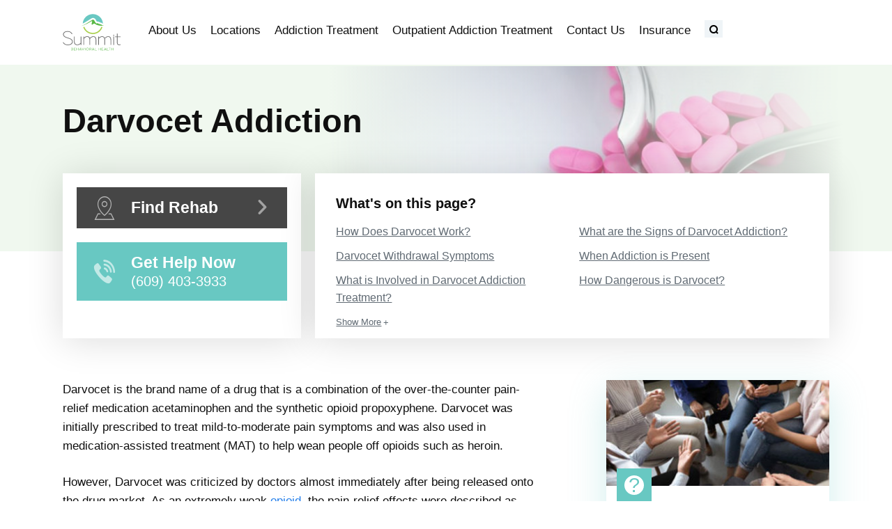

--- FILE ---
content_type: text/html; charset=UTF-8
request_url: https://summithelps.com/darvocet/
body_size: 15041
content:
<!doctype html>
<html lang="en-US">
<head>
		
	<meta charset="UTF-8">
	<meta name="viewport" content="width=device-width, initial-scale=1">
	<link rel="profile" href="https://gmpg.org/xfn/11">

	<link rel="preload" href="https://summithelps.com/wp-content/themes/dhg/assets/icons/dhg.woff?ph8aeh" as="font" type="font/woff" crossorigin="anonymous"><link rel="prefetch" href="https://summithelps.com"><meta name='robots' content='index, follow, max-image-preview:large, max-snippet:-1, max-video-preview:-1' />
	<style>img:is([sizes="auto" i], [sizes^="auto," i]) { contain-intrinsic-size: 3000px 1500px }</style>
	
	<!-- This site is optimized with the Yoast SEO plugin v25.5 - https://yoast.com/wordpress/plugins/seo/ -->
	<title>Darvocet Addiction | Statistics, Signs &amp; Treatment | Summit Helps</title>
	<meta name="description" content="The FDA banned Darvocet because of its high addiction risk and deadly side effects, including heart failure. Learn more." />
	<link rel="canonical" href="https://summithelps.com/darvocet/" />
	<meta property="og:locale" content="en_US" />
	<meta property="og:type" content="article" />
	<meta property="og:title" content="Darvocet Addiction | Statistics, Signs &amp; Treatment | Summit Helps" />
	<meta property="og:description" content="The FDA banned Darvocet because of its high addiction risk and deadly side effects, including heart failure. Learn more." />
	<meta property="og:url" content="https://summithelps.com/darvocet/" />
	<meta property="og:site_name" content="Summit Behavioral Health" />
	<meta property="article:modified_time" content="2022-02-16T15:16:42+00:00" />
	<meta property="og:image" content="https://summithelps.com/wp-content/uploads/2020/03/pills-spilling-out-of-bottle-on-a-wooden-surface-1.jpg" />
	<meta property="og:image:width" content="500" />
	<meta property="og:image:height" content="400" />
	<meta property="og:image:type" content="image/jpeg" />
	<meta name="twitter:card" content="summary_large_image" />
	<meta name="twitter:title" content="Darvocet Addiction | Statistics, Signs &amp; Treatment | Summit Helps" />
	<meta name="twitter:description" content="The FDA banned Darvocet because of its high addiction risk and deadly side effects, including heart failure. Learn more." />
	<meta name="twitter:label1" content="Est. reading time" />
	<meta name="twitter:data1" content="7 minutes" />
	<script type="application/ld+json" class="yoast-schema-graph">{"@context":"https://schema.org","@graph":[{"@type":"WebPage","@id":"https://summithelps.com/darvocet/","url":"https://summithelps.com/darvocet/","name":"Darvocet Addiction | Statistics, Signs & Treatment | Summit Helps","isPartOf":{"@id":"https://summithelps.com/#website"},"primaryImageOfPage":{"@id":"https://summithelps.com/darvocet/#primaryimage"},"image":{"@id":"https://summithelps.com/darvocet/#primaryimage"},"thumbnailUrl":"https://summithelps.com/wp-content/uploads/2022/02/Darvocet-Addiction.jpg","datePublished":"2020-04-09T17:14:13+00:00","dateModified":"2022-02-16T15:16:42+00:00","description":"The FDA banned Darvocet because of its high addiction risk and deadly side effects, including heart failure. Learn more.","inLanguage":"en-US","potentialAction":[{"@type":"ReadAction","target":["https://summithelps.com/darvocet/"]}]},{"@type":"ImageObject","inLanguage":"en-US","@id":"https://summithelps.com/darvocet/#primaryimage","url":"https://summithelps.com/wp-content/uploads/2022/02/Darvocet-Addiction.jpg","contentUrl":"https://summithelps.com/wp-content/uploads/2022/02/Darvocet-Addiction.jpg","width":600,"height":400},{"@type":"WebSite","@id":"https://summithelps.com/#website","url":"https://summithelps.com/","name":"Summit Behavioral Health","description":"Addiction Treatment in Princeton, New Jersey","potentialAction":[{"@type":"SearchAction","target":{"@type":"EntryPoint","urlTemplate":"https://summithelps.com/?s={search_term_string}"},"query-input":{"@type":"PropertyValueSpecification","valueRequired":true,"valueName":"search_term_string"}}],"inLanguage":"en-US"}]}</script>
	<!-- / Yoast SEO plugin. -->


<link rel='dns-prefetch' href='//www.googletagmanager.com' />
<link rel="alternate" type="application/rss+xml" title="Summit Behavioral Health &raquo; Feed" href="https://summithelps.com/feed/" />
<link rel="alternate" type="application/rss+xml" title="Summit Behavioral Health &raquo; Comments Feed" href="https://summithelps.com/comments/feed/" />
<script>
window._wpemojiSettings = {"baseUrl":"https:\/\/s.w.org\/images\/core\/emoji\/16.0.1\/72x72\/","ext":".png","svgUrl":"https:\/\/s.w.org\/images\/core\/emoji\/16.0.1\/svg\/","svgExt":".svg","source":{"concatemoji":"https:\/\/summithelps.com\/wp-includes\/js\/wp-emoji-release.min.js?ver=6.8.3"}};
/*! This file is auto-generated */
!function(s,n){var o,i,e;function c(e){try{var t={supportTests:e,timestamp:(new Date).valueOf()};sessionStorage.setItem(o,JSON.stringify(t))}catch(e){}}function p(e,t,n){e.clearRect(0,0,e.canvas.width,e.canvas.height),e.fillText(t,0,0);var t=new Uint32Array(e.getImageData(0,0,e.canvas.width,e.canvas.height).data),a=(e.clearRect(0,0,e.canvas.width,e.canvas.height),e.fillText(n,0,0),new Uint32Array(e.getImageData(0,0,e.canvas.width,e.canvas.height).data));return t.every(function(e,t){return e===a[t]})}function u(e,t){e.clearRect(0,0,e.canvas.width,e.canvas.height),e.fillText(t,0,0);for(var n=e.getImageData(16,16,1,1),a=0;a<n.data.length;a++)if(0!==n.data[a])return!1;return!0}function f(e,t,n,a){switch(t){case"flag":return n(e,"\ud83c\udff3\ufe0f\u200d\u26a7\ufe0f","\ud83c\udff3\ufe0f\u200b\u26a7\ufe0f")?!1:!n(e,"\ud83c\udde8\ud83c\uddf6","\ud83c\udde8\u200b\ud83c\uddf6")&&!n(e,"\ud83c\udff4\udb40\udc67\udb40\udc62\udb40\udc65\udb40\udc6e\udb40\udc67\udb40\udc7f","\ud83c\udff4\u200b\udb40\udc67\u200b\udb40\udc62\u200b\udb40\udc65\u200b\udb40\udc6e\u200b\udb40\udc67\u200b\udb40\udc7f");case"emoji":return!a(e,"\ud83e\udedf")}return!1}function g(e,t,n,a){var r="undefined"!=typeof WorkerGlobalScope&&self instanceof WorkerGlobalScope?new OffscreenCanvas(300,150):s.createElement("canvas"),o=r.getContext("2d",{willReadFrequently:!0}),i=(o.textBaseline="top",o.font="600 32px Arial",{});return e.forEach(function(e){i[e]=t(o,e,n,a)}),i}function t(e){var t=s.createElement("script");t.src=e,t.defer=!0,s.head.appendChild(t)}"undefined"!=typeof Promise&&(o="wpEmojiSettingsSupports",i=["flag","emoji"],n.supports={everything:!0,everythingExceptFlag:!0},e=new Promise(function(e){s.addEventListener("DOMContentLoaded",e,{once:!0})}),new Promise(function(t){var n=function(){try{var e=JSON.parse(sessionStorage.getItem(o));if("object"==typeof e&&"number"==typeof e.timestamp&&(new Date).valueOf()<e.timestamp+604800&&"object"==typeof e.supportTests)return e.supportTests}catch(e){}return null}();if(!n){if("undefined"!=typeof Worker&&"undefined"!=typeof OffscreenCanvas&&"undefined"!=typeof URL&&URL.createObjectURL&&"undefined"!=typeof Blob)try{var e="postMessage("+g.toString()+"("+[JSON.stringify(i),f.toString(),p.toString(),u.toString()].join(",")+"));",a=new Blob([e],{type:"text/javascript"}),r=new Worker(URL.createObjectURL(a),{name:"wpTestEmojiSupports"});return void(r.onmessage=function(e){c(n=e.data),r.terminate(),t(n)})}catch(e){}c(n=g(i,f,p,u))}t(n)}).then(function(e){for(var t in e)n.supports[t]=e[t],n.supports.everything=n.supports.everything&&n.supports[t],"flag"!==t&&(n.supports.everythingExceptFlag=n.supports.everythingExceptFlag&&n.supports[t]);n.supports.everythingExceptFlag=n.supports.everythingExceptFlag&&!n.supports.flag,n.DOMReady=!1,n.readyCallback=function(){n.DOMReady=!0}}).then(function(){return e}).then(function(){var e;n.supports.everything||(n.readyCallback(),(e=n.source||{}).concatemoji?t(e.concatemoji):e.wpemoji&&e.twemoji&&(t(e.twemoji),t(e.wpemoji)))}))}((window,document),window._wpemojiSettings);
</script>
<link rel='stylesheet' id='genesis-blocks-style-css-css' href='https://summithelps.com/wp-content/plugins/genesis-blocks/dist/style-blocks.build.css?ver=1753985252' media='all' />
<style id='wp-emoji-styles-inline-css'>

	img.wp-smiley, img.emoji {
		display: inline !important;
		border: none !important;
		box-shadow: none !important;
		height: 1em !important;
		width: 1em !important;
		margin: 0 0.07em !important;
		vertical-align: -0.1em !important;
		background: none !important;
		padding: 0 !important;
	}
</style>
<link rel='stylesheet' id='wp-block-library-css' href='https://summithelps.com/wp-includes/css/dist/block-library/style.min.css?ver=6.8.3' media='all' />
<style id='classic-theme-styles-inline-css'>
/*! This file is auto-generated */
.wp-block-button__link{color:#fff;background-color:#32373c;border-radius:9999px;box-shadow:none;text-decoration:none;padding:calc(.667em + 2px) calc(1.333em + 2px);font-size:1.125em}.wp-block-file__button{background:#32373c;color:#fff;text-decoration:none}
</style>
<style id='safe-svg-svg-icon-style-inline-css'>
.safe-svg-cover{text-align:center}.safe-svg-cover .safe-svg-inside{display:inline-block;max-width:100%}.safe-svg-cover svg{height:100%;max-height:100%;max-width:100%;width:100%}

</style>
<style id='global-styles-inline-css'>
:root{--wp--preset--aspect-ratio--square: 1;--wp--preset--aspect-ratio--4-3: 4/3;--wp--preset--aspect-ratio--3-4: 3/4;--wp--preset--aspect-ratio--3-2: 3/2;--wp--preset--aspect-ratio--2-3: 2/3;--wp--preset--aspect-ratio--16-9: 16/9;--wp--preset--aspect-ratio--9-16: 9/16;--wp--preset--color--black: #000000;--wp--preset--color--cyan-bluish-gray: #abb8c3;--wp--preset--color--white: #ffffff;--wp--preset--color--pale-pink: #f78da7;--wp--preset--color--vivid-red: #cf2e2e;--wp--preset--color--luminous-vivid-orange: #ff6900;--wp--preset--color--luminous-vivid-amber: #fcb900;--wp--preset--color--light-green-cyan: #7bdcb5;--wp--preset--color--vivid-green-cyan: #00d084;--wp--preset--color--pale-cyan-blue: #8ed1fc;--wp--preset--color--vivid-cyan-blue: #0693e3;--wp--preset--color--vivid-purple: #9b51e0;--wp--preset--gradient--vivid-cyan-blue-to-vivid-purple: linear-gradient(135deg,rgba(6,147,227,1) 0%,rgb(155,81,224) 100%);--wp--preset--gradient--light-green-cyan-to-vivid-green-cyan: linear-gradient(135deg,rgb(122,220,180) 0%,rgb(0,208,130) 100%);--wp--preset--gradient--luminous-vivid-amber-to-luminous-vivid-orange: linear-gradient(135deg,rgba(252,185,0,1) 0%,rgba(255,105,0,1) 100%);--wp--preset--gradient--luminous-vivid-orange-to-vivid-red: linear-gradient(135deg,rgba(255,105,0,1) 0%,rgb(207,46,46) 100%);--wp--preset--gradient--very-light-gray-to-cyan-bluish-gray: linear-gradient(135deg,rgb(238,238,238) 0%,rgb(169,184,195) 100%);--wp--preset--gradient--cool-to-warm-spectrum: linear-gradient(135deg,rgb(74,234,220) 0%,rgb(151,120,209) 20%,rgb(207,42,186) 40%,rgb(238,44,130) 60%,rgb(251,105,98) 80%,rgb(254,248,76) 100%);--wp--preset--gradient--blush-light-purple: linear-gradient(135deg,rgb(255,206,236) 0%,rgb(152,150,240) 100%);--wp--preset--gradient--blush-bordeaux: linear-gradient(135deg,rgb(254,205,165) 0%,rgb(254,45,45) 50%,rgb(107,0,62) 100%);--wp--preset--gradient--luminous-dusk: linear-gradient(135deg,rgb(255,203,112) 0%,rgb(199,81,192) 50%,rgb(65,88,208) 100%);--wp--preset--gradient--pale-ocean: linear-gradient(135deg,rgb(255,245,203) 0%,rgb(182,227,212) 50%,rgb(51,167,181) 100%);--wp--preset--gradient--electric-grass: linear-gradient(135deg,rgb(202,248,128) 0%,rgb(113,206,126) 100%);--wp--preset--gradient--midnight: linear-gradient(135deg,rgb(2,3,129) 0%,rgb(40,116,252) 100%);--wp--preset--font-size--small: 13px;--wp--preset--font-size--medium: 20px;--wp--preset--font-size--large: 36px;--wp--preset--font-size--x-large: 42px;--wp--preset--spacing--20: 0.44rem;--wp--preset--spacing--30: 0.67rem;--wp--preset--spacing--40: 1rem;--wp--preset--spacing--50: 1.5rem;--wp--preset--spacing--60: 2.25rem;--wp--preset--spacing--70: 3.38rem;--wp--preset--spacing--80: 5.06rem;--wp--preset--shadow--natural: 6px 6px 9px rgba(0, 0, 0, 0.2);--wp--preset--shadow--deep: 12px 12px 50px rgba(0, 0, 0, 0.4);--wp--preset--shadow--sharp: 6px 6px 0px rgba(0, 0, 0, 0.2);--wp--preset--shadow--outlined: 6px 6px 0px -3px rgba(255, 255, 255, 1), 6px 6px rgba(0, 0, 0, 1);--wp--preset--shadow--crisp: 6px 6px 0px rgba(0, 0, 0, 1);}:where(.is-layout-flex){gap: 0.5em;}:where(.is-layout-grid){gap: 0.5em;}body .is-layout-flex{display: flex;}.is-layout-flex{flex-wrap: wrap;align-items: center;}.is-layout-flex > :is(*, div){margin: 0;}body .is-layout-grid{display: grid;}.is-layout-grid > :is(*, div){margin: 0;}:where(.wp-block-columns.is-layout-flex){gap: 2em;}:where(.wp-block-columns.is-layout-grid){gap: 2em;}:where(.wp-block-post-template.is-layout-flex){gap: 1.25em;}:where(.wp-block-post-template.is-layout-grid){gap: 1.25em;}.has-black-color{color: var(--wp--preset--color--black) !important;}.has-cyan-bluish-gray-color{color: var(--wp--preset--color--cyan-bluish-gray) !important;}.has-white-color{color: var(--wp--preset--color--white) !important;}.has-pale-pink-color{color: var(--wp--preset--color--pale-pink) !important;}.has-vivid-red-color{color: var(--wp--preset--color--vivid-red) !important;}.has-luminous-vivid-orange-color{color: var(--wp--preset--color--luminous-vivid-orange) !important;}.has-luminous-vivid-amber-color{color: var(--wp--preset--color--luminous-vivid-amber) !important;}.has-light-green-cyan-color{color: var(--wp--preset--color--light-green-cyan) !important;}.has-vivid-green-cyan-color{color: var(--wp--preset--color--vivid-green-cyan) !important;}.has-pale-cyan-blue-color{color: var(--wp--preset--color--pale-cyan-blue) !important;}.has-vivid-cyan-blue-color{color: var(--wp--preset--color--vivid-cyan-blue) !important;}.has-vivid-purple-color{color: var(--wp--preset--color--vivid-purple) !important;}.has-black-background-color{background-color: var(--wp--preset--color--black) !important;}.has-cyan-bluish-gray-background-color{background-color: var(--wp--preset--color--cyan-bluish-gray) !important;}.has-white-background-color{background-color: var(--wp--preset--color--white) !important;}.has-pale-pink-background-color{background-color: var(--wp--preset--color--pale-pink) !important;}.has-vivid-red-background-color{background-color: var(--wp--preset--color--vivid-red) !important;}.has-luminous-vivid-orange-background-color{background-color: var(--wp--preset--color--luminous-vivid-orange) !important;}.has-luminous-vivid-amber-background-color{background-color: var(--wp--preset--color--luminous-vivid-amber) !important;}.has-light-green-cyan-background-color{background-color: var(--wp--preset--color--light-green-cyan) !important;}.has-vivid-green-cyan-background-color{background-color: var(--wp--preset--color--vivid-green-cyan) !important;}.has-pale-cyan-blue-background-color{background-color: var(--wp--preset--color--pale-cyan-blue) !important;}.has-vivid-cyan-blue-background-color{background-color: var(--wp--preset--color--vivid-cyan-blue) !important;}.has-vivid-purple-background-color{background-color: var(--wp--preset--color--vivid-purple) !important;}.has-black-border-color{border-color: var(--wp--preset--color--black) !important;}.has-cyan-bluish-gray-border-color{border-color: var(--wp--preset--color--cyan-bluish-gray) !important;}.has-white-border-color{border-color: var(--wp--preset--color--white) !important;}.has-pale-pink-border-color{border-color: var(--wp--preset--color--pale-pink) !important;}.has-vivid-red-border-color{border-color: var(--wp--preset--color--vivid-red) !important;}.has-luminous-vivid-orange-border-color{border-color: var(--wp--preset--color--luminous-vivid-orange) !important;}.has-luminous-vivid-amber-border-color{border-color: var(--wp--preset--color--luminous-vivid-amber) !important;}.has-light-green-cyan-border-color{border-color: var(--wp--preset--color--light-green-cyan) !important;}.has-vivid-green-cyan-border-color{border-color: var(--wp--preset--color--vivid-green-cyan) !important;}.has-pale-cyan-blue-border-color{border-color: var(--wp--preset--color--pale-cyan-blue) !important;}.has-vivid-cyan-blue-border-color{border-color: var(--wp--preset--color--vivid-cyan-blue) !important;}.has-vivid-purple-border-color{border-color: var(--wp--preset--color--vivid-purple) !important;}.has-vivid-cyan-blue-to-vivid-purple-gradient-background{background: var(--wp--preset--gradient--vivid-cyan-blue-to-vivid-purple) !important;}.has-light-green-cyan-to-vivid-green-cyan-gradient-background{background: var(--wp--preset--gradient--light-green-cyan-to-vivid-green-cyan) !important;}.has-luminous-vivid-amber-to-luminous-vivid-orange-gradient-background{background: var(--wp--preset--gradient--luminous-vivid-amber-to-luminous-vivid-orange) !important;}.has-luminous-vivid-orange-to-vivid-red-gradient-background{background: var(--wp--preset--gradient--luminous-vivid-orange-to-vivid-red) !important;}.has-very-light-gray-to-cyan-bluish-gray-gradient-background{background: var(--wp--preset--gradient--very-light-gray-to-cyan-bluish-gray) !important;}.has-cool-to-warm-spectrum-gradient-background{background: var(--wp--preset--gradient--cool-to-warm-spectrum) !important;}.has-blush-light-purple-gradient-background{background: var(--wp--preset--gradient--blush-light-purple) !important;}.has-blush-bordeaux-gradient-background{background: var(--wp--preset--gradient--blush-bordeaux) !important;}.has-luminous-dusk-gradient-background{background: var(--wp--preset--gradient--luminous-dusk) !important;}.has-pale-ocean-gradient-background{background: var(--wp--preset--gradient--pale-ocean) !important;}.has-electric-grass-gradient-background{background: var(--wp--preset--gradient--electric-grass) !important;}.has-midnight-gradient-background{background: var(--wp--preset--gradient--midnight) !important;}.has-small-font-size{font-size: var(--wp--preset--font-size--small) !important;}.has-medium-font-size{font-size: var(--wp--preset--font-size--medium) !important;}.has-large-font-size{font-size: var(--wp--preset--font-size--large) !important;}.has-x-large-font-size{font-size: var(--wp--preset--font-size--x-large) !important;}
:where(.wp-block-post-template.is-layout-flex){gap: 1.25em;}:where(.wp-block-post-template.is-layout-grid){gap: 1.25em;}
:where(.wp-block-columns.is-layout-flex){gap: 2em;}:where(.wp-block-columns.is-layout-grid){gap: 2em;}
:root :where(.wp-block-pullquote){font-size: 1.5em;line-height: 1.6;}
</style>
<link rel='stylesheet' id='oscar-internal-css' href='https://summithelps.com/wp-content/themes/dhg/assets/css/sh/internal.css?ver=6.8.3' media='screen' />
<script src="https://summithelps.com/wp-includes/js/jquery/jquery.min.js?ver=3.7.1" id="jquery-core-js"></script>
<script src="https://summithelps.com/wp-includes/js/jquery/jquery-migrate.min.js?ver=3.4.1" id="jquery-migrate-js"></script>

<!-- Google tag (gtag.js) snippet added by Site Kit -->
<!-- Google Analytics snippet added by Site Kit -->
<script src="https://www.googletagmanager.com/gtag/js?id=GT-K8KH4BS7" id="google_gtagjs-js" async></script>
<script id="google_gtagjs-js-after">
window.dataLayer = window.dataLayer || [];function gtag(){dataLayer.push(arguments);}
gtag("set","linker",{"domains":["summithelps.com"]});
gtag("js", new Date());
gtag("set", "developer_id.dZTNiMT", true);
gtag("config", "GT-K8KH4BS7");
 window._googlesitekit = window._googlesitekit || {}; window._googlesitekit.throttledEvents = []; window._googlesitekit.gtagEvent = (name, data) => { var key = JSON.stringify( { name, data } ); if ( !! window._googlesitekit.throttledEvents[ key ] ) { return; } window._googlesitekit.throttledEvents[ key ] = true; setTimeout( () => { delete window._googlesitekit.throttledEvents[ key ]; }, 5 ); gtag( "event", name, { ...data, event_source: "site-kit" } ); };
</script>
<link rel="https://api.w.org/" href="https://summithelps.com/wp-json/" /><link rel="alternate" title="JSON" type="application/json" href="https://summithelps.com/wp-json/wp/v2/pages/20922" /><link rel="EditURI" type="application/rsd+xml" title="RSD" href="https://summithelps.com/xmlrpc.php?rsd" />
<link rel='shortlink' href='https://summithelps.com/?p=20922' />
<link rel="alternate" title="oEmbed (JSON)" type="application/json+oembed" href="https://summithelps.com/wp-json/oembed/1.0/embed?url=https%3A%2F%2Fsummithelps.com%2Fdarvocet%2F" />
<link rel="alternate" title="oEmbed (XML)" type="text/xml+oembed" href="https://summithelps.com/wp-json/oembed/1.0/embed?url=https%3A%2F%2Fsummithelps.com%2Fdarvocet%2F&#038;format=xml" />
<meta name="generator" content="Site Kit by Google 1.170.0" /><link rel="icon" href="https://summithelps.com/wp-content/uploads/2020/02/favicon.png" sizes="32x32" />
<link rel="icon" href="https://summithelps.com/wp-content/uploads/2020/02/favicon.png" sizes="192x192" />
<link rel="apple-touch-icon" href="https://summithelps.com/wp-content/uploads/2020/02/favicon.png" />
<meta name="msapplication-TileImage" content="https://summithelps.com/wp-content/uploads/2020/02/favicon.png" />
	
	<!--[if lt IE 9]>
	<script type="text/javascript" src="https://summithelps.com/wp-content/themes/dhg/assets/js/usability/html5.js"></script>
	<script type="text/javascript" src="https://summithelps.com/wp-content/themes/dhg/assets/js/usability/respond.min.js"></script>
	<![endif]-->
	
	<!--[if lt IE 8]>
    <link rel="stylesheet" href="https://summithelps.com/wp-content/themes/dhg/assets/css/icons-ie7.css">
    <!--<![endif]-->
        
</head>

<body class="wp-singular page-template-default page page-id-20922 page-parent wp-theme-dhg wp-is-desktop" id="body" data-ctet="SUMMITH_TRACKER">
	<a class="skip-link screen-reader-text" href="#main">Skip to content</a>
	
	
	<header id="masthead" class="site-header">
		<div class="container">
			
			<div class="site-branding sh-col">
				<div class="site-title"><a href="https://summithelps.com" rel="home" onclick="ga('SUMMITH_TRACKER.send', 'event', 'Site Header', 'clicked', 'Site Logo', 1);"><span class="screen-reader-text">Summit Behavioral Health</span><img src="https://summithelps.com/wp-content/uploads/2020/02/summit-52px-height-full-color-01.svg" class="attachment-logo-size size-logo-size" alt="summit helps logo" decoding="async" /></a></div>					<p class="site-description screen-reader-text">Addiction Treatment in Princeton, New Jersey</p>
							</div>
			
			<div class="sh-col">
				
<div class="main-navigation-wrap">
	<nav id="site-navigation" class="main-navigation">									
		<ul id="menu-primary" class="menu" role="menu" aria-expanded="false"><li class="menu-item  about-us">
<a href="https://summithelps.com/about-us/" title="About Us" onclick="ga('SUMMITH_TRACKER.send', 'event', 'Main Navigation', 'clicked', 'About Us', 1);" role="menuitem" aria-expanded="false">About Us</a>
<button class="sub-menu-toggle" aria-controls="sub-menu-482"><span class="screen-reader-text">Toggle Sub Menu</span></button><ul class="sub-menu" id="sub-menu-482">
<li class="menu-item  our-services">
<a href="https://summithelps.com/our-services/" title="Our Services" onclick="ga('SUMMITH_TRACKER.send', 'event', 'Main Navigation', 'clicked', 'Our Services', 1);" role="menuitem" aria-expanded="false">Our Services</a>
</li>
<li class="menu-item  staff">
<a href="https://summithelps.com/staff/" title="Staff" onclick="ga('SUMMITH_TRACKER.send', 'event', 'Main Navigation', 'clicked', 'Staff', 1);" role="menuitem" aria-expanded="false">Staff</a>
</li>
<li class="menu-item  admissions-process">
<a href="https://summithelps.com/admissions/" title="Admissions Process" onclick="ga('SUMMITH_TRACKER.send', 'event', 'Main Navigation', 'clicked', 'Admissions Process', 1);" role="menuitem" aria-expanded="false">Admissions Process</a>
</li>
</ul>
</li>
<li class="menu-item  locations">
<a href="https://summithelps.com/locations/" title="Locations" onclick="ga('SUMMITH_TRACKER.send', 'event', 'Main Navigation', 'clicked', 'Locations', 1);" role="menuitem" aria-expanded="false">Locations</a>
<button class="sub-menu-toggle" aria-controls="sub-menu-27026"><span class="screen-reader-text">Toggle Sub Menu</span></button><ul class="sub-menu" id="sub-menu-27026">
<li class="menu-item  princeton-junction">
<a href="https://summithelps.com/locations/princeton-junction/" title="Princeton Junction" onclick="ga('SUMMITH_TRACKER.send', 'event', 'Main Navigation', 'clicked', 'Princeton Junction', 1);" role="menuitem" aria-expanded="false">Princeton Junction</a>
</li>
</ul>
</li>
<li class="menu-item  addiction-treatment">
<a href="https://summithelps.com/treatment/" title="Addiction Treatment" onclick="ga('SUMMITH_TRACKER.send', 'event', 'Main Navigation', 'clicked', 'Addiction Treatment', 1);" role="menuitem" aria-expanded="false">Addiction Treatment</a>
<button class="sub-menu-toggle" aria-controls="sub-menu-26605"><span class="screen-reader-text">Toggle Sub Menu</span></button><ul class="sub-menu" id="sub-menu-26605">
<li class="menu-item  addiction-vs.-dependence">
<a href="https://summithelps.com/treatment/addiction-vs-dependence/" title="Addiction Vs. Dependence" onclick="ga('SUMMITH_TRACKER.send', 'event', 'Main Navigation', 'clicked', 'Addiction Vs. Dependence', 1);" role="menuitem" aria-expanded="false">Addiction Vs. Dependence</a>
</li>
<li class="menu-item  adolescent-addiction-treatment">
<a href="https://summithelps.com/treatment/adolescents/" title="Adolescent Addiction Treatment" onclick="ga('SUMMITH_TRACKER.send', 'event', 'Main Navigation', 'clicked', 'Adolescent Addiction Treatment', 1);" role="menuitem" aria-expanded="false">Adolescent Addiction Treatment</a>
</li>
</ul>
</li>
<li class="menu-item  outpatient-addiction-treatment">
<a href="https://summithelps.com/outpatient/" title="Outpatient Addiction Treatment" onclick="ga('SUMMITH_TRACKER.send', 'event', 'Main Navigation', 'clicked', 'Outpatient Addiction Treatment', 1);" role="menuitem" aria-expanded="false">Outpatient Addiction Treatment</a>
<button class="sub-menu-toggle" aria-controls="sub-menu-408"><span class="screen-reader-text">Toggle Sub Menu</span></button><ul class="sub-menu" id="sub-menu-408">
<li class="menu-item  inpatient-vs.-outpatient">
<a href="https://summithelps.com/outpatient/choosing-inpatient-outpatient/" title="Inpatient vs. Outpatient" onclick="ga('SUMMITH_TRACKER.send', 'event', 'Main Navigation', 'clicked', 'Inpatient vs. Outpatient', 1);" role="menuitem" aria-expanded="false">Inpatient vs. Outpatient</a>
</li>
<li class="menu-item  what-to-expect">
<a href="https://summithelps.com/outpatient/intensive/" title="What To Expect" onclick="ga('SUMMITH_TRACKER.send', 'event', 'Main Navigation', 'clicked', 'What To Expect', 1);" role="menuitem" aria-expanded="false">What To Expect</a>
</li>
<li class="menu-item  intensive-outpatient">
<a href="https://summithelps.com/outpatient/intensive-program/" title="Intensive Outpatient" onclick="ga('SUMMITH_TRACKER.send', 'event', 'Main Navigation', 'clicked', 'Intensive Outpatient', 1);" role="menuitem" aria-expanded="false">Intensive Outpatient</a>
</li>
<li class="menu-item  12-step-for-outpatient">
<a href="https://summithelps.com/outpatient/12-step-program/" title="12-Step for Outpatient" onclick="ga('SUMMITH_TRACKER.send', 'event', 'Main Navigation', 'clicked', '12-Step for Outpatient', 1);" role="menuitem" aria-expanded="false">12-Step for Outpatient</a>
</li>
</ul>
</li>
<li class="menu-item  contact-us">
<a href="https://summithelps.com/contact-us/" title="Contact Us" onclick="ga('SUMMITH_TRACKER.send', 'event', 'Main Navigation', 'clicked', 'Contact Us', 1);" role="menuitem" aria-expanded="false">Contact Us</a>
</li>
<li class="menu-item  insurance">
<a href="https://summithelps.com/insurance/" title="Insurance" onclick="ga('SUMMITH_TRACKER.send', 'event', 'Main Navigation', 'clicked', 'Insurance', 1);" role="menuitem" aria-expanded="false">Insurance</a>
<button class="sub-menu-toggle" aria-controls="sub-menu-27092"><span class="screen-reader-text">Toggle Sub Menu</span></button><ul class="sub-menu" id="sub-menu-27092">
<li class="menu-item  aetna">
<a href="https://summithelps.com/insurance/aetna/" title="Aetna" onclick="ga('SUMMITH_TRACKER.send', 'event', 'Main Navigation', 'clicked', 'Aetna', 1);" role="menuitem" aria-expanded="false">Aetna</a>
</li>
<li class="menu-item  carelon">
<a href="https://summithelps.com/insurance/carelon/" title="Carelon" onclick="ga('SUMMITH_TRACKER.send', 'event', 'Main Navigation', 'clicked', 'Carelon', 1);" role="menuitem" aria-expanded="false">Carelon</a>
</li>
<li class="menu-item  cigna">
<a href="https://summithelps.com/insurance/cigna/" title="Cigna" onclick="ga('SUMMITH_TRACKER.send', 'event', 'Main Navigation', 'clicked', 'Cigna', 1);" role="menuitem" aria-expanded="false">Cigna</a>
</li>
<li class="menu-item  healthsmart">
<a href="https://summithelps.com/insurance/healthsmart/" title="HealthSmart" onclick="ga('SUMMITH_TRACKER.send', 'event', 'Main Navigation', 'clicked', 'HealthSmart', 1);" role="menuitem" aria-expanded="false">HealthSmart</a>
</li>
<li class="menu-item  horizon-bcbs">
<a href="https://summithelps.com/insurance/horizon-bcbs/" title="Horizon BCBS" onclick="ga('SUMMITH_TRACKER.send', 'event', 'Main Navigation', 'clicked', 'Horizon BCBS', 1);" role="menuitem" aria-expanded="false">Horizon BCBS</a>
</li>
<li class="menu-item  humana">
<a href="https://summithelps.com/insurance/humana/" title="Humana" onclick="ga('SUMMITH_TRACKER.send', 'event', 'Main Navigation', 'clicked', 'Humana', 1);" role="menuitem" aria-expanded="false">Humana</a>
</li>
<li class="menu-item  optum">
<a href="https://summithelps.com/insurance/optum/" title="Optum" onclick="ga('SUMMITH_TRACKER.send', 'event', 'Main Navigation', 'clicked', 'Optum', 1);" role="menuitem" aria-expanded="false">Optum</a>
</li>
</ul>	</nav>
	
		<a href="tel:+16094033933" title="Click to Get Help Now!" class="mobile-menu-cta hide-on-desktop" onclick="ga('SUMMITH_TRACKER.send', 'event', 'Main Navigation', 'clicked', 'Mobile Menu CTA', 1);">
		<i class="icon-call" role="presentation"></i>
		<strong>Get Help Now</strong> (609) 403-3933	</a>
		
</div>
<button class="menu-toggle icon-menu" aria-controls="primary-menu" aria-expanded="false" onclick="ga('SUMMITH_TRACKER.send', 'event', 'Main Navigation', 'clicked', 'Mobile Menu Toggle', 1);">Menu</button><button class="hide-on-mobile search-toggle icon-search" onclick="ga('SUMMITH_TRACKER.send', 'event', 'Search', 'clicked', 'Search Toggle', 1);"><span class="screen-reader-text">Toggle Search</span></button>
<div id="headerSearch" class="header-search-wrap">
	<div class="container small">
		<span class="header-search-label">Get started by searching below:</span>
		<form role="search" method="get" class="search-form" action="https://summithelps.com/">
    <label>
        <span class="screen-reader-text">Search for:</span>
        <input type="search" class="search-field"
            placeholder="Search …"
            value="" name="s"
            title="Search for:" />
    </label>
    <button type="submit" class="search-submit">Search</button>
</form>	</div>
</div>			</div>
			
						
		</div>
	</header>
	<main id="main" class="site-main">
		
		
<article id="post-20922" class="site-main-inner post-20922 page type-page status-publish has-post-thumbnail hentry">
	
		<div class="page-hero alt-bg toc-visible has-image">
		<div class="container">
			
						<h1>Darvocet Addiction</h1>
			
						
						
			<div class="hero-boxes"><ul class="button-wrap">
	
		<li><a href="/locations/" title="Find Rehab" class="button default icon-pin" onclick="ga('SUMMITH_TRACKER.send', 'event', 'Hero Buttons', 'clicked', 'Find Rehab on Darvocet Addiction', 1);"><strong class="button-inner">Find Rehab</strong></a></li>
    	<li><a href="tel:+16094033933" title="Get Help Now (609) 403-3933" class="button accent icon-call" onclick="ga('SUMMITH_TRACKER.send', 'event', 'Hero Buttons', 'clicked', 'Get Help Now (609) 403-3933 on Darvocet Addiction', 1);"><strong class="button-inner">Get Help Now <span>(609) 403-3933</span></strong></a></li>
    </ul>
<div class="toc">
	<strong class="h2">What's on this page?</strong>
	<ul id="toc-ul">
				<li><a href="#how-does-darvocet-work" title="How Does Darvocet Work?" class="anchor" onclick="ga('SUMMITH_TRACKER.send', 'event', 'Table of Contents', 'clicked', 'How Does Darvocet Work? on Darvocet Addiction', 1);">How Does Darvocet Work?</a></li>
				<li><a href="#what-are-the-signs-of-darvocet-addiction" title="What are the Signs of Darvocet Addiction?" class="anchor" onclick="ga('SUMMITH_TRACKER.send', 'event', 'Table of Contents', 'clicked', 'What are the Signs of Darvocet Addiction? on Darvocet Addiction', 1);">What are the Signs of Darvocet Addiction?</a></li>
				<li><a href="#darvocet-withdrawal-symptoms" title="Darvocet Withdrawal Symptoms" class="anchor" onclick="ga('SUMMITH_TRACKER.send', 'event', 'Table of Contents', 'clicked', 'Darvocet Withdrawal Symptoms on Darvocet Addiction', 1);">Darvocet Withdrawal Symptoms</a></li>
				<li><a href="#when-addiction-is-present" title="When Addiction is Present" class="anchor" onclick="ga('SUMMITH_TRACKER.send', 'event', 'Table of Contents', 'clicked', 'When Addiction is Present on Darvocet Addiction', 1);">When Addiction is Present</a></li>
				<li><a href="#what-is-involved-in-darvocet-addiction-treatment" title="What is Involved in Darvocet Addiction Treatment?" class="anchor" onclick="ga('SUMMITH_TRACKER.send', 'event', 'Table of Contents', 'clicked', 'What is Involved in Darvocet Addiction Treatment? on Darvocet Addiction', 1);">What is Involved in Darvocet Addiction Treatment?</a></li>
				<li><a href="#how-dangerous-is-darvocet" title="How Dangerous is Darvocet?" class="anchor" onclick="ga('SUMMITH_TRACKER.send', 'event', 'Table of Contents', 'clicked', 'How Dangerous is Darvocet? on Darvocet Addiction', 1);">How Dangerous is Darvocet?</a></li>
				<li class="hide"><a href="#darvocet-abuse-statistics" title="Darvocet Abuse Statistics" class="anchor" onclick="ga('SUMMITH_TRACKER.send', 'event', 'Table of Contents', 'clicked', 'Darvocet Abuse Statistics on Darvocet Addiction', 1);">Darvocet Abuse Statistics</a></li>
			</ul>
		<button id="toc-show-more" onclick="ga('SUMMITH_TRACKER.send', 'event', 'Table of Contents', 'clicked', 'Show More Darvocet Addiction', 1);">Show More</button>
	</div>
</div>			
			<span class="hero-bg" style="background-image:url(https://summithelps.com/wp-content/uploads/2022/02/Darvocet-Addiction.jpg);"></span>	
		</div>
	</div>

	<div class="container">
		<div class="row at">
			<div class="col-9">
				<div class="entry-content">
					<p>Darvocet is the brand name of a drug that is a combination of the over-the-counter pain-relief medication acetaminophen and the synthetic opioid propoxyphene. Darvocet was initially prescribed to treat mild-to-moderate pain symptoms and was also used in medication-assisted treatment (MAT) to help wean people off opioids such as heroin.</p>
<p>However, Darvocet was criticized by doctors almost immediately after being released onto the drug market. As an extremely weak <a href="https://summithelps.com/opioids/" target="_blank" rel="noopener">opioid</a>, the pain-relief effects were described as close to placebo, and the side effects include suicidal behavior and often deadly heart problems.</p>
<p>Because of this, as well as its high potential for abuse and addiction, in 2010, the U.S. Food and Drug Administration (FDA) <a href="https://www.fda.gov/drugs/drug-safety-and-availability/fda-drug-safety-communication-fda-recommends-against-continued-use-propoxyphene" target="_blank" rel="noopener">banned</a> Darvocet.</p>
<p>At the time, according to the U.S. Drug Enforcement Administration (DEA), Darvocet was among the top 10 most abused drugs in the country. Also at that time, an estimated 10 million people were taking Darvocet and other painkillers like it, according to a WebMD <a href="https://www.webmd.com/pain-management/news/20101119/darvon-darvocet-banned#1" target="_blank" rel="noopener">report</a>.</p>
<p>Even though it has been banned for nearly 10 years, Darvocet can still be found if someone is looking for it. It can often be purchased illegally over the internet.</p>
<h2 id="how-does-darvocet-work">How Does Darvocet Work?</h2>
<p>Even with the extra ingredient of acetaminophen, Darvocet works in basically the same way as other drugs in the opioid family. It mimics natural opioids in the body to bind with opioid receptors.</p>
<p>The opioids created by your body are a kind of neurotransmitter that is used to help regulate and manage feelings of pain and stress. They do this by inhibiting pain-based nerve signals to keep them from reaching the <a href="https://summithelps.com/heroin/brain-damage/" target="_blank" rel="noopener">brain</a>. Opioids slow down activity in the central nervous system.</p>
<p>Darvocet enters the brain and binds with the opioid receptors to activate them repeatedly until the nervous system and brain are flooded with an excess of opioids, producing much more intense feelings of sedation and pain relief.</p>
<p>Except, unlike much more potent combinations of opioids and acetaminophen, such as Vicodin, Darvocet is fairly weak, with limited pain-relieving effects. Because of this, people do not typically abuse Darvocet for pain relief but instead for the impact it also provides by raising the levels of dopamine in the brain.</p>
<p>Dopamine is another kind of neurotransmitter, which is located in the brain’s “pleasure center.” It causes strong feelings of euphoria and intoxication when released in excess, which is what Darvocet, and opioids in general, do.</p>
<div class="vque-wrap shortcode"><div class="vque style-dark"><strong class="h2"><a href="tel:+16094033933" title="(609) 403-3933" onclick="ga('SUMMITH_TRACKER.send', 'event', 'Ad Shortcode', 'clicked', 'Get Immediate Treatment Help. heading on Darvocet Addiction', 1);">Get Immediate Treatment Help.</a></strong><div><p><a href="tel:+16094033933" title="(609) 403-3933" class="button accent icon-call arrow" onclick="ga('SUMMITH_TRACKER.send', 'event', 'Ad Shortcode', 'clicked', '(609) 403-3933 button on Darvocet Addiction', 1);">(609) 403-3933</a></p><p><a href="#triggerchat" title="I would prefer to chat online" class="bottom-link" onclick="ga('SUMMITH_TRACKER.send', 'event', 'Ad Shortcode', 'clicked', 'I would prefer to chat online link on Darvocet Addiction', 1);">I would prefer to chat online</a></p></div></div></div>
<h2 id="what-are-the-signs-of-darvocet-addiction">What are the Signs of Darvocet Addiction?</h2>
<p>Being able to spot the signs of substance abuse and growing dependency and addiction is not always as easy as people might think. The symptoms and behaviors associated with addiction don’t usually appear all at once, and isolated signs can often fly under the radar in the moment. Many times, it is only after someone exhibits the signs or negative effects of substance abuse that a pattern of behavior is recognizable.</p>
<p>That being said, some fairly extreme physical side effects associated with long-term Darvocet abuse make it harder to miss. One significant example is yellowed, jaundiced skin from excess acetaminophen’s toxic effects on the liver.</p>
<p>According to <a href="https://www.rxlist.com/darvocet-n-side-effects-drug-center.htm" target="_blank" rel="noopener">RxList.com</a>, other side effects of regular Darvocet abuse include:</p>
<ul>
<li>Drowsiness</li>
<li>Lightheadedness</li>
<li>Upset stomach</li>
<li>Nausea</li>
<li>Vomiting</li>
<li>Dizziness</li>
<li>Headache</li>
<li>Blurred vision</li>
<li>Dry mouth</li>
<li>Sedation</li>
<li>Constipation</li>
</ul>
<p>Hallucinations (seeing or hearing things that are not real), elation, and discomfort are other side effects.</p>
<h2 id="Darvocet-withdrawal-symptoms">Darvocet Withdrawal Symptoms</h2>
<p>In addition to those side effects, Darvocet use can result in dependence. That dependence is established when someone gets used to having Darvocet in their bodies. Once the drug exits the system, they experience bodily disturbances, which are considered withdrawal symptoms.</p>
<p>According to the FDA, those <a href="https://www.fda.gov/media/78044/download" target="_blank" rel="noopener">symptoms of withdrawal</a> include:</p>
<ul>
<li>Anxiety</li>
<li>Shivering</li>
<li>Nausea</li>
<li>Vomiting</li>
<li>Diarrhea</li>
</ul>
<h2 id="when-addiction-is-present">When Addiction is Present</h2>
<p>When someone loses control of their Darvocet abuse and begins using compulsively and obsessively, the person has made the transition from substance abuse to addiction. This transition is generally marked by an increase in abnormal behavior consistent with a substance use disorder.</p>
<p>Darvocet becomes the main focus of the person’s life, and thus, the person will be unable to stop using, even in the face of deteriorating relationships, financial issues, legal problems, negative health effects, and more.</p>
<p>Other signs of Darvocet addiction include:</p>
<ul>
<li>Increasing tolerance to Darvocet’s effects</li>
<li>Experiencing cravings and withdrawal symptoms when not using Darvocet</li>
<li>Money or valuables going missing to pay for Darvocet</li>
<li>Noticeable decline in work or school performance</li>
<li>Becoming withdrawn and socially isolated</li>
<li>Lying about or hiding Darvocet use</li>
<li>Lack of attention to personal hygiene and appearance</li>
<li>Inability to feel “normal” without using Darvocet</li>
</ul>
<p>If you are experiencing these signs of Darvocet addiction or have observed them in the behavior of someone you care about, it is vital that you get help from a professional addiction treatment center as soon as you can to avoid the risk of a potentially fatal overdose.</p>
<h2 id="what-is-involved-in-darvocet-addiction-treatment">What is Involved in Darvocet Addiction Treatment?</h2>
<p>When it comes to substance abuse and addiction treatment, medical detox is almost always a key first step. Detox is the process of removing any drugs, alcohol, and associated toxins out of someone’s system to treat acute intoxication as well as achieve physical and mental stability.</p>
<p><img fetchpriority="high" decoding="async" class="wp-image-26256 size-medium alignleft" src="https://summithelps.com/app/uploads/2022/02/Darvocet-drug-300x200.jpg" alt="" width="300" height="200" srcset="https://summithelps.com/wp-content/uploads/2022/02/Darvocet-drug-300x200.jpg 300w, https://summithelps.com/wp-content/uploads/2022/02/Darvocet-drug.jpg 600w" sizes="(max-width: 300px) 100vw, 300px" /></p>
<p>This is especially important in the case of Darvocet due to its extreme toxicity and the high potential for liver failure. As an opioid, the symptoms of Darvocet withdrawal tend to be on the milder end of the spectrum when compared to other substances like benzodiazepines.</p>
<p>However, Darvocet detox should never be attempted alone or without some level of professional medical intervention. Darvocet use must be tapered down slowly and carefully to avoid triggering more potentially uncomfortable and painful symptoms. This can be done through the use of MAT, wherein Darvocet is replaced by a much less dangerous opioid such as methadone or Suboxone, which is then also slowly tapered down in the goal of eventually stopping use.</p>
<p>Once someone has completed detox or is engaged in ongoing MAT therapy, the next stage of Darvocet addiction treatment is entering an addiction recovery treatment program, which can be done on either an inpatient or outpatient basis.</p>
<p>There are different subtypes of both treatment programs, but essentially, inpatient treatment involves living onsite at the treatment facility throughout the recovery program, while outpatient treatment allows someone to continue living at home or a sober house and commuting to the treatment center for regular therapy sessions and medical check-ins.</p>
<p>Detox is important because it helps stop Darvocet from causing any further mental and physical damage, but it does not do anything to address someone’s addictive behaviors or the underlying issues behind them, which is necessary to successfully maintain long-term sobriety.</p>
<p>During recovery treatment, a client will usually work with a therapist or clinician to put together a treatment plan that has been customized to best meet their needs. Some therapeutic elements commonly included in many recovery treatment plans include:</p>
<ul>
<li>Cognitive behavioral therapy</li>
<li>Group counseling</li>
<li>Addiction education classes</li>
<li>EMDR therapy</li>
<li>Dual diagnosis treatment</li>
<li>Holistic therapy</li>
<li>Relapse prevention planning</li>
</ul>
<h2 id="how-dangerous-is-darvocet">How Dangerous is Darvocet?</h2>
<p>The fact that Darvocet was decried for being not medically useful enough to justify all of its very serious and life-threatening side effects since nearly the entire time it was available paints a pretty clear picture of just how dangerous Darvocet was just to use as prescribed, let alone abuse.</p>
<p>Using Darvocet as intended can and frequently did lead to seizures, lethal arrhythmia, and pulmonary toxicity, as well as increased feelings of depression along with suicidal thoughts or behavior.</p>
<p>The presence of acetaminophen in Darvocet also means that regular users are likely to experience major kidney and liver damage, even to the point of total liver failure in the case of acetaminophen poisoning, if large enough doses of the drug are taken.</p>
<p>People may use Darvocet with other depressants like benzodiazepines, alcohol, or other opioids for a stronger sedative effect, rapidly increasing the risk of overdose. It is also possible for someone to overdose on Darvocet on its own.</p>
<p>The symptoms of a Darvocet overdose <a href="https://www.drugs.com/darvocet.html" target="_blank" rel="noopener">include</a>:</p>
<ul>
<li>Sudden hearing loss</li>
<li>Confusion</li>
<li>Pinprick pupils</li>
<li>Nausea and vomiting</li>
<li>Dangerously slow and shallow breathing</li>
<li>Blue skin around lips and fingernails</li>
<li>Irregular heartbeat</li>
<li>Extremely weak pulse</li>
<li>Drifting in and out of consciousness</li>
<li>Coma</li>
</ul>
<p>If someone is experiencing a Darvocet overdose, they will need to receive emergency medical attention as soon as humanly possible, as those who overdose on Darvocet typically have less than an hour during which they can be successfully resuscitated.</p>
<div class="vque-wrap shortcode"><div class="vque style-light"><strong class="h2"><a href="tel:+16094033933" title="(609) 403-3933" onclick="ga('SUMMITH_TRACKER.send', 'event', 'Ad Shortcode', 'clicked', 'I am ready to be sober. heading on Darvocet Addiction', 1);">I am ready to be sober.</a></strong><p><a href="tel:+16094033933" title="(609) 403-3933" class="button accent icon-call arrow" onclick="ga('SUMMITH_TRACKER.send', 'event', 'Ad Shortcode', 'clicked', '(609) 403-3933 button on Darvocet Addiction', 1);">(609) 403-3933</a></p><p><a href="#triggerchat" title="I would prefer to chat online" class="bottom-link" onclick="ga('SUMMITH_TRACKER.send', 'event', 'Ad Shortcode', 'clicked', 'I would prefer to chat online link on Darvocet Addiction', 1);">I would prefer to chat online</a></p></div></div>
<h2 id="darvocet-abuse-statistics">Darvocet Abuse Statistics</h2>
<ul>
<li>Within six years of being approved for medical use, doctors were <a href="https://www.medscape.com/viewarticle/736718?src=mp&amp;spon=25" target="_blank" rel="noopener">petitioning to have it banned</a> for being both ineffective and extremely dangerous.</li>
<li>Before being banned, in 2008, Darvocet was involved in about 16,000 hospitalizations throughout the U.S.</li>
<li>It is estimated that around 10 million people in the United States were taking Darvocet when it was officially banned by the FDA.</li>
</ul>
				</div>
			
							</div>
			<div class="col-3">
				
<aside id="secondary" class="widget-area">
	<div class="vque-wrap widget sticky"><div class="vque style-light-w-image"><a href="/contact-us/" title="Do you have questions about treatment?" onclick="ga('SUMMITH_TRACKER.send', 'event', 'Ad Widget', 'clicked', 'Do you have questions about treatment? image on Darvocet Addiction', 1);"><img width="326" height="155" src="https://summithelps.com/wp-content/uploads/2020/12/EvidenceIMG-326x155.jpg" class="attachment-sidebar-ad-image size-sidebar-ad-image" alt="People sitting in a circle discussing evidence based treatment" decoding="async" /></a><div><a href="/contact-us/" class="icon" onclick="ga('SUMMITH_TRACKER.send', 'event', 'Ad Widget', 'clicked', 'Do you have questions about treatment? icon on Darvocet Addiction', 1);"><span>?</span></a><strong class="h2"><a href="/contact-us/" title="Do you have questions about treatment?" onclick="ga('SUMMITH_TRACKER.send', 'event', 'Ad Widget', 'clicked', 'Do you have questions about treatment? heading on Darvocet Addiction', 1);">Do you have questions about treatment?</a></strong><p><a href="tel:+16094033933" title="(609) 403-3933" class="phone-link" onclick="ga('SUMMITH_TRACKER.send', 'event', 'Ad Widget', 'clicked', 'Do you have questions about treatment? phone on Darvocet Addiction', 1);">(609) 403-3933</a></p><p><a href="#triggerchat" title="Online Chat Now" class="chat-link" onclick="ga('SUMMITH_TRACKER.send', 'event', 'Ad Widget', 'clicked', 'Do you have questions about treatment? chat on Darvocet Addiction', 1);">Online Chat Now</a></p></div></div></div></aside>

			</div>
		</div>
		
		<div class="related-pages">
	<strong class="h2">Related Pages:</strong>
	<ul>
				<li><a href="https://summithelps.com/opioids/alternatives/" title="Alternatives to Opioids" onclick="ga('SUMMITH_TRACKER.send', 'event', 'Related Pages', 'clicked', 'Alternatives to Opioids on Darvocet Addiction', 1);">Alternatives to Opioids</a></li>
        		<li><a href="https://summithelps.com/opioids/" title="Opioid Addiction Treatment" onclick="ga('SUMMITH_TRACKER.send', 'event', 'Related Pages', 'clicked', 'Opioid Addiction Treatment on Darvocet Addiction', 1);">Opioid Addiction Treatment</a></li>
        		<li><a href="https://summithelps.com/withdrawal/" title="Opioid Withdrawal" onclick="ga('SUMMITH_TRACKER.send', 'event', 'Related Pages', 'clicked', 'Opioid Withdrawal on Darvocet Addiction', 1);">Opioid Withdrawal</a></li>
        		<li><a href="https://summithelps.com/opioids/side-effects/" title="The Side Effects of Opioids" onclick="ga('SUMMITH_TRACKER.send', 'event', 'Related Pages', 'clicked', 'The Side Effects of Opioids on Darvocet Addiction', 1);">The Side Effects of Opioids</a></li>
        	</ul>
	</div>
		
		<div class="author-footer">
	<p class="page-status">This webpage's information is <span class="icon-check" data-modal-content="<p>At <strong>Delphi Behavioral Health Group</strong> we take pride in providing accurate and up-to-date content to all our website users.</p>
" onclick="ga('SUMMITH_TRACKER.send', 'event', 'Author Footer', 'clicked', 'Current on Darvocet Addiction', 1);">current</span></p>
	<div class="author-footer-inner">
		<div class="author-footer-header">
			<img alt='' src='https://secure.gravatar.com/avatar/09c96f979051360dcfcc9a856ce0403e52beb56a7f1c91fe444df9b3ef293c37?s=80&#038;d=mm&#038;r=g' srcset='https://secure.gravatar.com/avatar/09c96f979051360dcfcc9a856ce0403e52beb56a7f1c91fe444df9b3ef293c37?s=160&#038;d=mm&#038;r=g 2x' class='avatar avatar-80 photo' height='80' width='80' loading='lazy' decoding='async'/> 
			<p class="written-by">Written by: <a href="https://summithelps.com/author/admin_communicationsbriteliferecovery-com/" title="Summit Helps" onclick="ga('SUMMITH_TRACKER.send', 'event', 'Author Footer', 'clicked', 'Summit Helps Author on Darvocet Addiction', 1);">Summit Helps</a></p>
		</div>
		<div class="author-footer-desc">
			<p><strong>About Summit Behavioral Health:</strong> </p>
		</div>
			</div>
		<div class="page-sources">
		<ul class="sources">
						<li>Gandey, A. (2011, February 02). Physicians Say Good Riddance to 'Worst Drug in History'. from <cite class="Sources-cite"><a class="Sources-link" href="https://www.medscape.com/viewarticle/736718?src=mp&amp;spon=25">https://www.medscape.com/viewarticle/736718?src=mp&amp;spon=25</a></cite></li>
						<li>DeNoon, D. J. (2010, November 19). Darvon, Darvocet Banned. from <cite class="Sources-cite"><a class="Sources-link" href="https://www.webmd.com/pain-management/news/20101119/darvon-darvocet-banned#1">https://www.webmd.com/pain-management/news/20101119/darvon-darvocet-banned#1</a></cite></li>
						<li>Drugs.com. (n.d.). Darvocet: Uses, Dosage, Side Effects &amp; Warnings. from <cite class="Sources-cite"><a class="Sources-link" href="https://www.drugs.com/darvocet.html">https://www.drugs.com/darvocet.html</a></cite></li>
						<li>MEDICATION GUIDE [PDF File]. (n.d.). Silver Spring, MD: U.S. Food and Drug Administration. from <cite class="Sources-cite"><a class="Sources-link" href="https://www.fda.gov/media/78044/download">https://www.fda.gov/media/78044/download</a></cite></li>
						<li>RxList.com. (n.d.). Common Side Effects of Darvocet-N (Propoxyphene Napsylate and Acetaminophen) Drug Center. from <cite class="Sources-cite"><a class="Sources-link" href="https://www.rxlist.com/darvocet-n-side-effects-drug-center.htm">https://www.rxlist.com/darvocet-n-side-effects-drug-center.htm</a></cite></li>
						<li>U.S. Food and Drug Administration. (2010, November 19). FDA Drug Safety Communication: FDA recommends against the continued use of propoxyphene. from <cite class="Sources-cite"><a class="Sources-link" href="https://www.fda.gov/drugs/drug-safety-and-availability/fda-drug-safety-communication-fda-recommends-against-continued-use-propoxyphene">https://www.fda.gov/drugs/drug-safety-and-availability/fda-drug-safety-communication-fda-recommends-against-continued-use-propoxyphene</a></cite></li>
					</ul>
		<a href="#" rel="nofollow" id="viewSources" data-view-source-text="View 6 Sources" onclick="ga('SUMMITH_TRACKER.send', 'event', 'Author Footer', 'clicked', 'View Sources on Darvocet Addiction', 1);">View <span>6</span> Sources</a>
	</div>
	</div>
		
	</div>
</article><div class="page-pagination"><div class="container"><nav class="navigation post-navigation" role="navigation"><strong class="screen-reader-text">Page navigation</strong><div class="nav-links"><div class="nav-previous"><a rel="prev" href="https://summithelps.com/kratom/" title="Kratom Addiction" onclick="ga('SUMMITH_TRACKER.send', 'event', 'Page Navigation', 'clicked', 'Prev on Darvocet Addiction', 1);"><span>Previous</span><strong class="title">Kratom Addiction</strong></a></div><div class="nav-next"><a rel="next" href="https://summithelps.com/demerol/" title="Demerol Addiction" onclick="ga('SUMMITH_TRACKER.send', 'event', 'Page Navigation', 'clicked', 'Next on Darvocet Addiction', 1);"><span>Next</span><strong class="title">Demerol Addiction</strong></a></div></div></nav></div></div>
	</main><!-- #main -->


<footer id="colophon" class="site-footer">
	
		
	<div class="footer-bottom">
				<p>&copy; Summit Behavioral Health 2026. All Rights Reserved.</p>
			</div>
		
</footer>

<script type="speculationrules">
{"prefetch":[{"source":"document","where":{"and":[{"href_matches":"\/*"},{"not":{"href_matches":["\/wp-*.php","\/wp-admin\/*","\/wp-content\/uploads\/*","\/wp-content\/*","\/wp-content\/plugins\/*","\/wp-content\/themes\/dhg\/*","\/*\\?(.+)"]}},{"not":{"selector_matches":"a[rel~=\"nofollow\"]"}},{"not":{"selector_matches":".no-prefetch, .no-prefetch a"}}]},"eagerness":"conservative"}]}
</script>
	<script type="text/javascript">
		function genesisBlocksShare( url, title, w, h ){
			var left = ( window.innerWidth / 2 )-( w / 2 );
			var top  = ( window.innerHeight / 2 )-( h / 2 );
			return window.open(url, title, 'toolbar=no, location=no, directories=no, status=no, menubar=no, scrollbars=no, resizable=no, copyhistory=no, width=600, height=600, top='+top+', left='+left);
		}
	</script>
	<script src="https://summithelps.com/wp-content/plugins/genesis-blocks/dist/assets/js/dismiss.js?ver=1753985252" id="genesis-blocks-dismiss-js-js"></script>
<script src="https://summithelps.com/wp-content/themes/dhg/assets/js/usability/modernizr-3.6.0-custom.min.js?ver=6.8.3" id="modernizr-js"></script>
<script src="https://summithelps.com/wp-content/themes/dhg/assets/js/vendors.min.js?ver=6.8.3" id="oscar-vendors-js"></script>
<script src="https://summithelps.com/wp-content/themes/dhg/assets/js/internal.min.js?ver=6.8.3" id="oscar-internal-scripts-js"></script>

<script type="text/javascript">
    window.addEventListener('load', (event) => {
        var scripts = document.getElementsByTagName('script'),
        isInvocaRunning = false;
        if(scripts != undefined) {
            Array.from(scripts).forEach(function(script, index) {
                var scriptSrc = script.getAttribute('src');
                if(scriptSrc != undefined && scriptSrc.includes('invoca') && isInvocaRunning === false) {
                    isInvocaRunning = true;
                }
            });
            if(isInvocaRunning === false) {
                var phoneLinks = document.querySelectorAll('[href*=tel]');
                if(phoneLinks != undefined) {
                    phoneLinks.forEach(function(phone, index) {
                        phone.addEventListener('click', function() {
                            ga('send', {
                                hitType: 'event',
                                eventCategory: 'Phone',
                                eventAction: 'Click',
                                eventLabel: 'Five9Call'
                            });
                        });
                    });
                }
            }
        }
    });
</script>

<a href="tel:+16094033933" title="Tap to GET HELP NOW: (609) 403-3933" class="sticky-footer" onclick="ga('SUMMITH_TRACKER.send', 'event', 'Sticky Footer', 'clicked', 'Sticky footer on Darvocet Addiction', 1);"><strong>Tap to <u>GET HELP NOW</u>:</strong> (609) 403-3933</a>
<span class="overlay-background"></span>

<script>(function(){function c(){var b=a.contentDocument||a.contentWindow.document;if(b){var d=b.createElement('script');d.innerHTML="window.__CF$cv$params={r:'9c49678638eda9c0',t:'MTc2OTUyOTAxMi4wMDAwMDA='};var a=document.createElement('script');a.nonce='';a.src='/cdn-cgi/challenge-platform/scripts/jsd/main.js';document.getElementsByTagName('head')[0].appendChild(a);";b.getElementsByTagName('head')[0].appendChild(d)}}if(document.body){var a=document.createElement('iframe');a.height=1;a.width=1;a.style.position='absolute';a.style.top=0;a.style.left=0;a.style.border='none';a.style.visibility='hidden';document.body.appendChild(a);if('loading'!==document.readyState)c();else if(window.addEventListener)document.addEventListener('DOMContentLoaded',c);else{var e=document.onreadystatechange||function(){};document.onreadystatechange=function(b){e(b);'loading'!==document.readyState&&(document.onreadystatechange=e,c())}}}})();</script></body>
</html>

--- FILE ---
content_type: text/css
request_url: https://summithelps.com/wp-content/themes/dhg/assets/css/sh/internal.css?ver=6.8.3
body_size: 9594
content:
html,body,body div,span,object,iframe,h1,h2,h3,h4,h5,h6,p,blockquote,pre,abbr,address,cite,code,del,dfn,em,img,ins,kbd,q,samp,small,strong,sub,sup,var,b,i,dl,dt,dd,ol,ul,li,fieldset,form,label,legend,table,caption,tbody,tfoot,thead,tr,th,td,article,aside,figure,footer,header,menu,nav,section,time,mark,audio,video,details,summary{margin:0;padding:0;border:0;font-size:100%;font-weight:normal;vertical-align:baseline;background:transparent}article,aside,figure,footer,header,nav,section,details,summary{display:block}html{overflow-y:scroll}blockquote,q{quotes:none}blockquote:before,blockquote:after,q:before,q:after{content:'';content:none}del{text-decoration:line-through}abbr[title],dfn[title]{border-bottom:1px dotted #000;cursor:help}hr{display:block;height:1px;border:1px 0 0 0;border-style:solid;border-color:#ccc;margin:30px 0;padding:0}input,select{vertical-align:middle}input[type="radio"]{vertical-align:text-bottom}input[type="checkbox"]{vertical-align:bottom}select,input,textarea{font:99% sans-serif}table{font-size:inherit}small{font-size:85%;line-height:1.2}sub,sup{font-size:75%;line-height:0;position:relative}sup{top:-0.5em}sub{bottom:-0.25em}.button,label,input[type=button],input[type=submit],input[type=file],button{cursor:pointer}button,input[type=button]{overflow:visible;width:auto}*{text-rendering:optimizeLegibility !important;-webkit-tap-highlight-color:transparent;-webkit-tap-highlight-color:transparent}html{box-sizing:border-box;overflow-x:hidden;-ms-overflow-style:scrollbar !important;-webkit-overflow-scrolling:touch;-webkit-text-size-adjust:100%}*,*:before,*:after{box-sizing:inherit}*::-ms-clear{display:none}.touchevents *:not(input):not(textarea):not(select):not(object):not(embed):not(iframe):not(video):not(audio){user-select:none}.screen-reader-text{clip:rect(1px, 1px, 1px, 1px);height:1px;overflow:hidden;position:absolute !important;width:1px}.screen-reader-text:hover,.screen-reader-text:active,.screen-reader-text:focus{clip:auto;display:block;height:auto;left:5px;top:5px;width:auto;z-index:100000}input[type="search"]::-webkit-search-decoration,input[type="search"]::-webkit-search-cancel-button,input[type="search"]::-webkit-search-results-button,input[type="search"]::-webkit-search-results-decoration{display:none}html.js noscript{display:none}.clear{clear:both}.clearfix,.container,.row{zoom:1}.clearfix:after,.container:after,.row:after{content:"";display:block;height:0;overflow:hidden}.clearfix:after,.container:after,.row:after{clear:both}::-ms-reveal{display:none}@font-face{font-family:'dhg';src:url("../../icons/dhg.eot?ph8aeh");src:url("../../icons/dhg.eot?ph8aeh#iefix") format("embedded-opentype"),url("../../icons/dhg.ttf?ph8aeh") format("truetype"),url("../../icons/dhg.woff?ph8aeh") format("woff"),url("../../icons/dhg.svg?ph8aeh#dhg") format("svg");font-display:swap;font-style:normal;font-weight:normal}[class^="icon-"]:before,[class*=" icon-"]:before{font-family:'dhg' !important;speak:never;font-style:normal;font-weight:normal;font-variant:normal;text-transform:none;line-height:1;-webkit-font-smoothing:antialiased;-moz-osx-font-smoothing:grayscale}.dhg-icon,button.mobile-menu-back:before,button.sub-menu-toggle:before,a.mobile-menu-cta:after,a.sticky-footer:before,a.button:after,.button:after,button[type="submit"]:after,.nav-links a:before,.nav-links .nav-next a:before,ul.checkmarks li:before{font-family:'dhg' !important;speak:never;font-style:normal;font-weight:normal;font-variant:normal;text-transform:none;line-height:1;-webkit-font-smoothing:antialiased;-moz-osx-font-smoothing:grayscale}.icon-menu:before{content:""}.icon-search:before{content:""}.icon-pin:before{content:""}.icon-call:before{content:""}.icon-first-aid-kit:before{content:""}.icon-badge:before{content:""}.icon-check:before{content:""}.icon-chat:before{content:""}.icon-star:before{content:""}.icon-mobile:before{content:""}.icon-arrow-right:before{content:""}.icon-arrow-down:before{content:""}.icon-arrow-up:before{content:""}.icon-arrow-left:before{content:""}.icon-close:before{content:""}.icon-linkedin:before{content:""}.icon-facebook:before{content:""}.icon-twitter:before{content:""}.icon-instagram:before{content:""}.icon-envelope:before{content:""}.icon-filters:before{content:""}.icon-loading:before{content:""}.icon-residential:before{content:""}.icon-intensive-outpatient:before{content:""}.icon-medical-detox:before{content:""}.icon-outpatient:before{content:""}.icon-partial-hospitalization:before{content:""}.icon-medical-assisted:before{content:""}.icon-sober-living:before{content:""}.icon-dual-diagnosis:before{content:""}.icon-medicine:before{content:""}.icon-brain:before{content:""}.icon-hospital:before{content:""}.icon-hearts:before{content:""}html{overflow-x:hidden}html[lang]{margin-top:0 !important}html.menu-visible{overflow:hidden}body{background-color:#fff;color:#101010;font-family:"Arial","Helvetica",sans-serif;font-size:17px;line-height:1.6;overflow-x:hidden;padding-top:62px;-webkit-font-smoothing:antialiased}.site-header{background:#fff;border-bottom:2px solid #f0f8ef;left:0;position:fixed;right:0;top:0;z-index:9999999999}.podium-mobile-widget-active .site-header{z-index:999999999}.site-header .container{padding-top:10px;padding-bottom:10px}.site-header .site-branding{float:left;margin-right:20px;width:68px}.site-header .sh-col strong a{color:#464646;text-decoration:none}.site-header .sh-col strong a:hover{color:#1367cb}.site-title{margin:0}html body a.chat-link{color:#464646;font-weight:bold;text-decoration:underline}html body a.chat-link:after{background:url("/wp-content/themes/dhg/assets/images/sh/chat.png");content:'';display:inline-block;height:20px;margin-left:5px;vertical-align:middle;width:20px}html body a.chat-link:hover{color:#2680EB}button.menu-toggle{background:none;border:none;font-size:18px;font-weight:bold;height:40px;padding:0 0 0 25px;position:absolute;right:20px}button.menu-toggle:before{display:inline-block;left:0;position:absolute;top:11px}.menu-visible button.menu-toggle:before{content:""}.main-navigation-wrap{background:#fff;bottom:0;display:none;left:0;overflow-y:scroll;position:fixed;right:0;top:62px;padding:0 30px}.menu-visible .main-navigation-wrap{display:block}.main-navigation{padding:20px 0 5px}ul#menu-primary{display:block;font-size:20px;list-style:none;margin:0;padding:0}ul#menu-primary li{border-bottom:1px solid #ddd;display:block;margin:0;position:relative;width:100%}ul#menu-primary .hide-siblings{display:none}ul#menu-primary a{color:#101010;display:block;padding:12px 20px;text-decoration:underline}ul#menu-primary .current-menu-item>a{color:#1367cb}ul#menu-primary .sub-menu{display:none;list-style:none;margin:0}ul#menu-primary .sub-menu-visible>a,ul#menu-primary .sub-menu-visible>.sub-menu-toggle{display:none}ul#menu-primary .sub-menu-visible>.sub-menu{display:block}ul#menu-primary .sub-menu.mega-menu ul ul{display:none}ul#menu-primary .sub-menu.mega-menu .widget_mega-menu-nav-widget{margin:0}ul#menu-primary .sub-menu.mega-menu ul li.sub-menu-visible ul{display:block}ul#menu-primary li.menu-item.has-mega-menu.sub-menu-visible.sub-menu-child-visible>.mobile-menu-back{display:none}button.mobile-menu-back{border:none;background:none;font-size:16px;margin-bottom:20px;margin-top:20px;padding:0;text-decoration:underline}button.mobile-menu-back:before{content:"";display:inline-block;font-size:12px;margin-right:5px;vertical-align:middle}button.sub-menu-toggle{background:none;border:none;color:#bbb;font-size:25px;font-weight:normal;height:56px;line-height:35px;padding:0 0 0 5px;position:absolute;right:0;text-align:left;top:0;width:57px}button.sub-menu-toggle:before{content:""}.header-search-wrap{display:none}span.header-search-label{display:block;font-size:inherit;font-weight:bold;margin:0 0 15px}form.search-form .search-field{border:1px solid #ddd;padding:12px 110px 12px 10px;width:100%}form.search-form .search-field:focus{border-color:#464646}form.search-form{position:relative}.search-form button.search-submit{background:#464646;border:none;border-radius:4px;color:#fff;font-size:16px;height:39px;padding:0;position:absolute;right:3px;top:3px;width:90px}.search-form button.search-submit:hover{background:#606060;color:#fff}.search-form button.search-submit:after{display:none}.container{margin:0 auto;max-width:1140px;padding:40px 20px;width:100%}.container.small{max-width:672px}.accredited-by-section .container.small{max-width:753px}.container.medium{max-width:875px}.container.full{max-width:100%}.container.nbp{padding-bottom:0}.container.ntp{padding-top:0}.container.nsp{padding-left:0;padding-right:0}.alt-bg{background-color:#f0f8ef}.dark-bg{background:#464646;color:#fff}.row{margin:40px auto 0}.row:first-child{margin-top:0}.row [class*='col-']{margin-bottom:30px}.row [class*='col-']:last-child{margin-bottom:0}.row>div>img{display:block;margin:0}.page-hero{font-size:18px}.page-hero h1,.page-hero h2{font-size:40px;line-height:1.1}.page-hero h1:last-child,.page-hero h2:last-child{margin-bottom:0}.page-hero h1 span,.page-hero h2 span{font-weight:inherit}.page-hero h1+.button-wrap,.page-hero h2+.button-wrap{margin-top:40px}.page-hero p{max-width:420px}.page-hero .container{position:relative;z-index:1}.page-hero [class*='col-']{overflow:hidden}.section-header{font-size:18px;margin:0 auto 25px;max-width:767px;text-align:center}.section-header h2{margin-bottom:15px}.button-wrap{list-style:none;margin:0}.button-wrap+.toc{margin-top:30px}.button-wrap:last-child{margin-bottom:0}.button-wrap li{margin-bottom:20px}.button-wrap li:last-child{margin-bottom:0}.site-footer{background:#464646;color:#fff;font-size:15px}.site-footer .container{padding-top:40px;padding-bottom:40px}.site-footer strong.footer-logo{font-size:26px;line-height:1}.site-footer .widget-title{display:block;font-size:20px;font-weight:bold;margin:0 0 10px}.site-footer a:not(.button){color:#fff;text-decoration:none}.site-footer a:not(.button):active,.site-footer a:not(.button):visited{color:#fff}.site-footer a:not(.button):hover{color:#F8B808;text-decoration:underline}.site-footer .button{display:block;font-size:22px;text-align:left}.site-footer ul.menu{column-count:2;font-size:18px;list-style:none;margin:0 0 30px;padding:0}.site-footer ul.menu li{margin:0 0 5px}.site-footer ul.menu a:not(.button){text-decoration:underline}.site-footer ul.menu a:not(.button):hover{text-decoration:underline}.site-footer .col-4:last-child{text-align:center}.site-footer .col-4:last-child img{margin:0 auto}.footer-bottom{background:#2d2d2d;font-size:16px;line-height:1.6;padding:15px;text-align:center}a.mobile-menu-cta{background:#68C8C2;box-shadow:0 3px 30px rgba(16,16,16,0.3);color:#fff;display:block;font-size:20px;line-height:1;margin:30px 0;padding:20px 15px 20px 80px;position:relative;text-decoration:none}a.mobile-menu-cta i{font-size:42px;height:45px;left:20px;margin-top:-22px;position:absolute;top:50%}a.mobile-menu-cta strong{display:block;font-size:23px;margin-bottom:8px}a.mobile-menu-cta:hover{background:#68C8C2;color:#fff;text-decoration:none}a.mobile-menu-cta:after{content:"";margin-top:-12px;position:absolute;right:15px;top:50%}span.overlay-background{display:none}.newsletter-form{margin:40px 0;max-width:292px}.newsletter-form .form-heading{font-size:18px;font-weight:bold;margin:0 0 10px}.newsletter-form ._field-wrapper input{background:none;border:2px solid rgba(255,255,255,0.3);color:#fff;font-size:inherit;padding:10px 15px;width:100%}.newsletter-form ._field-wrapper input:focus{border-color:#fff;color:#fff}.newsletter-form ._field-wrapper input::placeholder{color:rgba(255,255,255,0.3)}.newsletter-form ._form_element{margin:0 0 15px}.newsletter-form ._button-wrapper{margin:10px 0}.newsletter-form button._submit{background:#fff;border-radius:2px;color:#464646;font-size:inherit;padding:13px 15px}.newsletter-form button._submit:after{display:none}.newsletter-form p.form-agreement{font-size:12px}.newsletter-form:last-child{margin-bottom:0}.newsletter-form ._error{color:red;margin:10px 0}.newsletter-form ._form-thank-you{color:green;font-size:24px;margin:20px 0}p>iframe{max-width:100%}a.sticky-footer{background:#68C8C2;border:1px solid rgba(16,16,16,0.3);box-shadow:0 2px 8px rgba(16,16,16,0.4);bottom:30px;color:#fff;display:block;font-size:15px;left:20px;line-height:1;opacity:0;padding:14px 5px;position:fixed;right:20px;text-align:center;text-decoration:none;z-index:21474829982;transition:all .25s ease-in-out;-webkit-transform:translateY(100%);-moz-transform:translateY(100%);transform:translateY(100%)}.podium-mobile-widget-active a.sticky-footer{z-index:0}a.sticky-footer:hover,a.sticky-footer:focus{background:#68C8C2;color:#fff}a.sticky-footer:before{content:"";display:inline-block;font-size:20px;margin:0px 8px 0 0;opacity:0.6;position:relative;top:-2px;vertical-align:middle}.menu-visible a.sticky-footer{z-index:0}.sticky-footer-visible a.sticky-footer{opacity:1;-webkit-transform:translateY(0);-moz-transform:translateY(0);transform:translateY(0)}iframe#podium-bubble{transition:all .25s ease-in-out}.sticky-footer-visible iframe#podium-bubble{bottom:60px !important}a{background-color:transparent;color:#2680EB}a:visited{color:#2680EB}a:hover,a:focus,a:active{color:#1367cb;outline:0}h1,.h1,h2,.h2,h3,.h3,h4,.h4,h5,.h5,h6,.h6{clear:both;display:block;line-height:1.3;margin:0 0 25px 0}h1,.h1,h2,.h2{font-weight:bold}h3,h4,h5,h6{font-weight:normal}h1,.h1{font-size:36px;line-height:1.3}h2,.h2{font-size:24px}h3,.h3{font-size:20px}h4,.h4,h5,.h5,h6,.h6{font-size:17px;line-height:1.2}p{margin:0 0 25px 0}p:last-child{margin-bottom:0}p+h2,p+h3,p+h4,ul+h2,ul+h3,ul+h4,ol+h2,ol+h3,ol+h4,div+h2,div+h3,div+h4,span+h2,span+h3,span+h4{margin-top:35px}.hide-on-mobile,.hide-on-mobile-only{display:none}.read-more{color:#2680EB;text-decoration:underline}.read-more:hover{color:#1367cb}.entry-content ol,.entry-content ul{margin:0 0 25px 30px}.aligncenter{margin-left:auto;margin-right:auto}.wp-block-image .alignright,.wp-block-image .alignleft,.alignright,.alignleft{width:100%}.wp-caption{border:1px solid #ddd;margin:30px auto;padding:5px}.wp-caption img{margin:0}.wp-caption-text{font-size:16px;margin:10px 0 0 0}address{font-style:normal;line-height:1.3}strong,b{font-weight:bold}em,i{font-style:italic;font-weight:inherit}p:empty{display:none !important}p:empty+h1{margin-top:0}img{border-style:none;display:block;height:auto;max-width:100%}.entry-content blockquote{border-left:5px solid;padding-left:20px;margin:40px 20px}.entry-content blockquote.simple{border-left:none;padding-left:0;margin:0}blockquote.simple{border-left:none;padding-left:0;margin:0}.wp-block-columns:last-child{margin-bottom:0}a.button,.button,button[type="submit"]{background:#464646;border:none;color:#fff;display:block;font-size:23px;font-weight:bold;line-height:1;padding:18px 75px 18px 30px;position:relative;text-decoration:none;vertical-align:middle}a.button span,.button span,button[type="submit"] span{display:block;font-size:20px;font-weight:normal;margin-top:5px}a.button:hover,.button:hover,button[type="submit"]:hover{background:#2d2d2d;color:#fff}a.button:visited,a.button:active,.button:visited,.button:active,button[type="submit"]:visited,button[type="submit"]:active{background:#464646;border:none;color:#fff}a.button:visited:hover,a.button:active:hover,.button:visited:hover,.button:active:hover,button[type="submit"]:visited:hover,button[type="submit"]:active:hover{background:#2d2d2d;color:#fff}a.button.accent,.button.accent,button[type="submit"].accent{background:#68C8C2;color:#fff}a.button.accent:hover,.button.accent:hover,button[type="submit"].accent:hover{background:#3da7a0;color:#fff}a.button.accent:visited,a.button.accent:active,.button.accent:visited,.button.accent:active,button[type="submit"].accent:visited,button[type="submit"].accent:active{background:#68C8C2;border:none;color:#fff}a.button.accent:visited:hover,a.button.accent:active:hover,.button.accent:visited:hover,.button.accent:active:hover,button[type="submit"].accent:visited:hover,button[type="submit"].accent:active:hover{background:#3da7a0;color:#fff}a.button.outline,.button.outline,button[type="submit"].outline{background:transparent;border:1px solid #464646;color:#464646}a.button.outline:hover,.button.outline:hover,button[type="submit"].outline:hover{background:#464646;border-color:#464646;color:#fff}a.button.outline:visited,a.button.outline:active,.button.outline:visited,.button.outline:active,button[type="submit"].outline:visited,button[type="submit"].outline:active{background:transparent;border:1px solid #464646;color:#464646}a.button.outline:visited:hover,a.button.outline:active:hover,.button.outline:visited:hover,.button.outline:active:hover,button[type="submit"].outline:visited:hover,button[type="submit"].outline:active:hover{background:#464646;border-color:#464646;color:#fff}a.button.outline.white,.button.outline.white,button[type="submit"].outline.white{border-color:#fff;color:#fff}a.button.outline.white:hover,.button.outline.white:hover,button[type="submit"].outline.white:hover{background:#fff;border-color:#101010;color:#101010}a.button.outline.white:visited,a.button.outline.white:active,.button.outline.white:visited,.button.outline.white:active,button[type="submit"].outline.white:visited,button[type="submit"].outline.white:active{border-color:#fff;color:#fff}a.button.outline.white:visited:hover,a.button.outline.white:active:hover,.button.outline.white:visited:hover,.button.outline.white:active:hover,button[type="submit"].outline.white:visited:hover,button[type="submit"].outline.white:active:hover{background:#fff;border-color:#101010;color:#101010}a.button:after,.button:after,button[type="submit"]:after{content:"";display:inline-block;font-size:21px;margin-top:-2px;margin-left:10px;opacity:0.5;position:absolute;right:25px;top:50%;transform:translateY(-50%);vertical-align:middle}a.button[class*='icon-'],.button[class*='icon-'],button[type="submit"][class*='icon-']{padding-left:78px}a.button[class*='icon-']:before,.button[class*='icon-']:before,button[type="submit"][class*='icon-']:before{font-size:34px;left:23px;opacity:0.6;position:absolute;top:50%;transform:translateY(-50%)}a.button.small{font-size:inherit;padding:10px 40px 10px 20px}a.button.small:after{right:10px;font-size:inherit}.icon{background-repeat:no-repeat}.vque-wrap{margin:40px auto}.vque-wrap:first-child{margin-top:0}.vque-wrap:last-child{margin-bottom:0}.vque-wrap.shortcode{margin:40px auto;text-align:center}.vque-wrap.shortcode:first-child{margin-top:0}.vque-wrap.shortcode:last-child{margin-bottom:0}.vque{display:inline-block}.vque .h2{display:block}.vque .h2 a{color:inherit;text-decoration:none}.vque .h2 a:hover{text-decoration:underline}.vque p a{color:inherit}.vque.style-dark{display:block;float:none;margin:0 auto;max-width:700px;width:100%}.vque.style-dark .h2{font-size:29px;line-height:1.2;margin:0 auto 30px;max-width:230px;text-align:left}.vque.style-dark,.vque.style-dark-alt{background:#464646;color:#fff;padding:30px 20px;text-decoration:none}.vque.style-dark p a:not(.button):hover,.vque.style-dark-alt p a:not(.button):hover{color:rgba(255,255,255,0.7)}.vque.style-light-w-image{box-shadow:0 15px 50px rgba(104,200,194,0.3);margin:0 auto;max-width:326px;text-align:left}.vque.style-light-w-image a.icon{background:#68C8C2;color:inherit;display:block;height:50px;line-height:58px;margin:-45px 0 15px -20px;position:relative;text-align:center;text-decoration:none;width:50px}.vque.style-light-w-image a.icon span{background:#fff;border-radius:28px;color:#68C8C2;display:inline-block;font-size:29px;height:28px;line-height:29px;width:28px}.vque.style-light-w-image img{display:block;width:100%}.vque.style-light-w-image div{padding:20px 35px}.vque.style-light-w-image .h2{color:#464646;display:block;font-size:24px;font-weight:normal;line-height:1.3;margin:0 0 12px}.vque.style-light-w-image a:not(.chat-link){color:inherit;text-decoration:none}.vque.style-light-w-image a:not(.chat-link):not(.phone-link):hover{color:#1367cb;text-decoration:underline}.vque.style-light-w-image p:not(:last-child){color:#464646;font-size:25px;font-weight:bold;margin:0 0 15px}.vque.style-light,.vque.style-dark{text-align:center}.vque.style-light a.button,.vque.style-dark a.button{color:#fff;display:inline-block;font-size:22px;padding:20px 40px 20px 60px}.vque.style-light a.button:before,.vque.style-dark a.button:before{left:15px}.vque.style-light a.button:after,.vque.style-dark a.button:after{right:10px}.vque.style-light .h2,.vque.style-dark-alt .h2{font-size:29px;font-weight:normal;margin:0}.vque.style-dark-alt{max-width:326px;padding:40px 30px;text-align:left}.vque.style-dark-alt [class*='icon-']{color:#6c6c6c;display:block;font-size:50px;line-height:1;margin:0 0 15px}.vque.style-dark-alt .h2{font-size:31px;line-height:1.3}.vque.style-dark-alt p{margin:0 0 15px}.vque.style-dark-alt p:last-child{font-size:25px;font-weight:bold;margin:0}.vque.style-light .h2{color:#101010;display:block;font-weight:bold;margin:0 0 20px 0}.vque.style-light .h2 a:hover{color:#1367cb;text-decoration:underline}.vque.style-light p a:not(.button):hover{color:#1367cb;text-decoration:underline}a.vque.style-minimal{display:block;text-align:center}a.vque.style-minimal .h2{margin:0}a.vque.style-minimal strong,a.vque.style-minimal span{color:#2680EB;display:inline-block;font-size:16px;vertical-align:middle}a.vque.style-minimal span{text-decoration:underline}a.vque.style-minimal span:before{color:#101010;content:'\2192';display:inline-block;font-weight:bold;padding:0 5px}a.vque.style-minimal:hover{color:#2680EB}a.vque.style-minimal:hover>strong{color:#2680EB}.video-embed-wrap{margin:40px 0}.video-embed-wrap:first-child{margin-top:0}.video-embed-wrap:last-child{margin-bottom:0}.video-embed-wrap:only-child{margin-top:0;margin-bottom:0}.video-embed-view{position:relative}.video-embed-view.playing img,.video-embed-view.playing .video-embed-play{display:none}.embed-container{height:0;margin:40px auto;padding-bottom:56.25%;padding-top:0;position:relative}.video-embed-view .embed-container{margin-top:0;margin-bottom:0}.embed-container:first-child{margin-top:0}.embed-container:last-child{margin-bottom:0}.embed-container iframe,.embed-container embed{height:100%;left:0;position:absolute;top:0;width:100%}button.video-embed-play{background:none;border:none;bottom:0;cursor:pointer;left:0;outline:0;position:absolute;top:0;width:100%}button.video-embed-play strong{background:#464646;border:none;border-radius:0;bottom:20px;box-shadow:0 3px 6px rgba(16,16,16,0.74);color:#fff;font-size:18px;left:20px;padding:10px 15px;position:absolute}button.video-embed-play strong:before{content:'';border-left:10px solid #fff;border-top:7px solid transparent;border-bottom:7px solid transparent;border-right:none;display:inline-block;height:0;margin-right:10px;position:relative;top:-2px;vertical-align:middle;width:0}button.video-embed-play span{color:#fff;margin-left:20px}button.video-embed-play:hover strong{border-left:5px solid #fff}.video-summary{font-size:16px;line-height:1.4;padding:20px}.slick-slider{position:relative;display:block;box-sizing:border-box;-webkit-user-select:none;-moz-user-select:none;-ms-user-select:none;user-select:none;-webkit-touch-callout:none;-khtml-user-select:none;-ms-touch-action:pan-y;touch-action:pan-y;-webkit-tap-highlight-color:transparent}.slick-list{position:relative;display:block;overflow:hidden;margin:0;padding:0}.slick-list:focus{outline:none}.slick-list.dragging{cursor:pointer;cursor:hand}.slick-slider .slick-track,.slick-slider .slick-list{-webkit-transform:translate3d(0, 0, 0);-moz-transform:translate3d(0, 0, 0);-ms-transform:translate3d(0, 0, 0);-o-transform:translate3d(0, 0, 0);transform:translate3d(0, 0, 0)}.slick-track{position:relative;top:0;left:0;display:block;margin-left:auto;margin-right:auto}.slick-track:before,.slick-track:after{display:table;content:''}.slick-track:after{clear:both}.slick-loading .slick-track{visibility:hidden}.slick-slide{display:none;float:left;height:100%;min-height:1px;outline:0}[dir='rtl'] .slick-slide{float:right}.slick-slide img{display:block}.slick-slide.slick-loading img{display:none}.slick-slide.dragging img{pointer-events:none}.slick-initialized .slick-slide{display:block}.slick-loading .slick-slide{visibility:hidden}.slick-vertical .slick-slide{display:block;height:auto;border:1px solid transparent}.slick-arrow.slick-hidden{display:none}ul.slick-dots{position:relative;z-index:1;text-align:center;margin:-20px auto 30px}ul.slick-dots li{display:inline;padding:0 4px}ul.slick-dots button{width:20px;height:20px;border:1px solid #464646;background:none;color:transparent;border-radius:20px;display:inline-block;font-size:0}ul.slick-dots button:hover{background:rgba(70,70,70,0.4)}ul.slick-dots .slick-active:hover button,ul.slick-dots .slick-active button{background:#464646}.slick-custom-nav{text-align:center}.slick-custom-nav.default{margin-top:30px}.slick-custom-nav .slick-arrow{color:#464646;background:none;border:none;padding:0;font-size:24px;display:inline-block;position:relative;top:2px}.slick-custom-nav button{display:inline-block;vertical-align:middle}.slick-custom-nav>div{display:inline-block;margin:0 10px}.carousel{opacity:0;height:0}.carousel.slick-initialized{height:auto;opacity:1}p.rating{font-size:18px;font-weight:bold;margin:0 0 20px}p.rating .stars{color:#F8B808;display:inline-block;font-size:28px;margin-left:5px;vertical-align:middle}p.rating .stars span{display:inline-block;margin:0 3px}.testimonials.carousel{margin-left:-30px;margin-right:-30px}.testimonials.carousel .slick-slide{padding-left:30px;padding-right:30px}.testimonials-shortcode{margin:50px auto}.testimonials-shortcode:first-child{margin-top:0}.testimonials-shortcode:last-child{margin-bottom:0}.related-pages{border:1px solid #707070;border-top:9px solid #98b5c3;margin:40px 0;padding:20px;position:relative}.related-pages:last-child{margin-bottom:0}.related-pages.large-list{padding-bottom:68px}.related-pages .h2{display:block;font-size:24px;margin-bottom:5px}.related-pages ul{display:block;list-style:none;margin:0 -20px 0px;overflow:hidden}.related-pages li{margin:15px 0 0 0;padding:0 20px}.related-pages li:nth-child(2n+1){clear:both}.related-pages li.hide{height:0;margin:0;overflow:hidden}.related-pages.show-all ul li{height:auto}.related-pages.show-all ul li.hide{height:auto;margin:15px 0 0 0}a#revealChildPages{background:#e4e4e4;bottom:0;color:inherit;left:0;padding:10px 30px;position:absolute;right:0}a#revealChildPages:after{content:'+';display:inline-block;margin-left:5px}.author-footer{font-size:16px;margin:40px 0 0}p.written-by{padding:10px 0 10px 5px}p.written-by a:hover{text-decoration:underline}p.page-status{margin:0}p.page-status span{color:#2680EB;cursor:pointer;font-weight:bold;text-decoration:underline}p.page-status span:before{display:inline-block;font-size:16px;margin-right:3px;margin-left:5px;vertical-align:middle}.author-footer-header{border-top:1px solid #ddd;border-bottom:1px dashed #ddd;margin:12px 0;min-height:80px;padding:13px 0 10px 60px;position:relative}.author-footer-header img{border-radius:50px;display:block;height:auto;left:0;position:absolute;top:13px;width:47px}.author-footer-header img[src*="bbb80181d7578c7da6f27e051893bf10"]{border-radius:0}.author-footer-header strong{display:block;font-size:24px;line-height:1}.author-footer-header strong span{display:block;font-weight:inherit}.author-footer-header a{color:inherit;text-decoration:none}.author-footer-header a:hover{color:#1367cb;text-decoration:underline}ul.editor-reviewer{list-style:none;margin:20px 0 0 0;overflow:hidden}ul.editor-reviewer li{margin:0 0 20px 0}ul.editor-reviewer li:last-child{margin-bottom:0}ul.editor-reviewer a{color:inherit;display:block;position:relative;text-decoration:none}ul.editor-reviewer a:hover strong{color:#1367cb;text-decoration:underline}ul.editor-reviewer img{border-radius:80px;left:0;position:absolute;top:0;width:80px}ul.editor-reviewer img+span{display:block;font-size:15px;min-height:80px;padding:18px 0 0 100px}ul.editor-reviewer strong{display:block;font-size:16px}.page-sources{border-top:1px solid #ddd;margin-top:20px;padding-top:15px}ul.sources{background:#f9f9f9;border:1px solid #ddd;display:none;font-size:16px;list-style:none;margin-top:-16px;margin-bottom:10px;max-height:375px;overflow-y:scroll;padding:20px}ul.sources li{margin:0 0 20px 0;word-break:break-word}ul.sources li:last-child{margin:0}.show-sources ul.sources{display:block}a#viewSources{background:none;border:none;color:inherit;display:inline-block;margin:-14px 0 0 0;padding:15px 0 0 0}a#viewSources:after{content:'+';display:inline-block;margin-left:5px}.page-pagination{background:#EFF4F7}.page-pagination .container{padding-top:10px;padding-bottom:10px}.nav-links{font-size:20px;text-align:center}.nav-links a{color:inherit;display:block;padding:15px 30px;position:relative;text-decoration:none}.nav-links a:before{font-size:16px;margin-top:-11px;opacity:0.2;position:absolute;top:50%}.nav-links a:hover:before{opacity:1}.nav-links a:hover strong{color:#1367cb;text-decoration:underline}.nav-links .nav-previous a:before{content:"";left:0}.nav-links .nav-next a:before{content:"";right:0}.nav-links span{display:block;font-size:16px;opacity:0.5}.nav-links>div{border-top:1px solid rgba(16,16,16,0.2)}.nav-links>div:first-child{border:none}p.is-medically-reviewed{color:#707070;font-size:16px}p.is-medically-reviewed a{color:inherit;display:inline-block;padding-left:33px;position:relative}p.is-medically-reviewed a:before{display:block;font-size:26px;left:0;position:absolute;top:-1px}p.is-medically-reviewed a:hover{color:#1367cb}ul.checkmarks{list-style:none;margin:0}ul.checkmarks li{margin:0 0 5px;padding-left:25px;position:relative}ul.checkmarks li:before{color:#F8B808;content:"";left:0;position:absolute;top:4px}ul.checkmarks+.read-more{display:block;margin-top:20px}.modal-wrap{background:rgba(16,16,16,0.6);bottom:0;display:none;left:0;position:fixed;right:0;top:0;z-index:9999999999}.modal-visible .modal-wrap{display:block}html.modal-visible{overflow:hidden}.modal-box{background:#fff;left:50%;max-height:560px;max-width:660px;padding:20px;position:absolute;top:50%;transform:translate(-50%, -50%);width:90%}.modal-box .h2,.modal-box .h3,.modal-box .h4{clear:none}.scrollable{height:100%;max-height:520px;overflow-y:scroll;overflow-x:hidden}.modal-header{margin:0 0 20px;overflow:hidden}.modal-header img{border-radius:100px;float:right;width:50px}.modal-header strong.h2{clear:none;display:block;font-size:24px;margin:10px 0}.modal-header .h3{font-size:20px}button.icon-close{background:#101010;border-radius:30px;border:none;color:#fff;font-size:12px;height:30px;line-height:30px;padding:0;position:absolute;right:-15px;text-align:center;top:-15px;width:30px}.webpage-status .modal-box{font-size:19px;height:auto;text-align:center}.hero-boxes{display:block;margin-top:40px;position:relative}.hero-boxes .button-wrap{display:block}.hero-boxes .button-wrap li:not(:last-child){margin:0 0 20px}.toc{background:#fff;box-shadow:0px 3px 50px rgba(16,16,16,0.14);font-size:16px;padding:20px;text-align:center}.toc .h2{font-size:20px;margin:0 0 10px 0}.toc ul{list-style:none;margin:0}.toc ul li{padding-top:10px}.toc ul li.hide{display:none}.toc ul.expand li{display:block !important}.toc a{color:#606A73}.toc a:hover{color:#1367cb}button#toc-show-more{background:none;border:none;color:#606A73;margin:20px 0 0;padding:0;text-align:center;text-decoration:underline}button#toc-show-more:after{content:'+';display:inline-block;margin:0 0 0 3px;vertical-align:middle}button#toc-show-more:hover{color:#1367cb}.expand+button#toc-show-more:after{position:relative;-webkit-transform:rotate(45deg);-moz-transform:rotate(45deg);transform:rotate(45deg)}html body.page-template-default .page-hero{position:relative}html body.page-template-default .page-hero.toc-visible .container{padding-bottom:0}html body.page-template-default .page-hero.toc-visible:after{content:'';background:#fff;bottom:0;height:125px;left:0;position:absolute;right:0;z-index:0}.location-loop.shortcode{margin-top:50px;margin-bottom:50px}.location-loop.shortcode:first-child{margin-top:0}.location-loop .row{border:1px solid #ddd;box-shadow:0 15px 50px rgba(104,200,194,0.3);color:inherit;display:block;margin:0 0 30px;overflow:hidden;padding:10px;text-decoration:none}.location-loop .row .col-5{background-size:cover;background-position:center center;max-height:200px}.location-loop .row .col-5 img{opacity:0}.location-loop .row img{width:100%}.location-loop .row>div{margin:0;padding:0}.location-loop .row:hover{box-shadow:0 15px 50px rgba(104,200,194,0.3)}.location-loop .row:hover h2{color:#2680EB}.location-loop .row .col-7{font-size:16px;padding:20px}.location-loop .row .col-7 img{margin:25px auto 0;width:30%}.location-loop h2{color:#464646;font-size:18px;margin:0 0 20px;text-decoration:underline}ul.location-tags{font-size:15px;list-style:none;margin:25px 0 0}ul.location-tags li{background:#EFF4F7;display:inline;padding:8px 14px}a.view-all-locations{display:block;text-align:center}@media screen and (min-width: 768px){.hide-on-tablet-up{display:none !important}.hide-on-mobile-only{display:block}.page-hero h1,.page-hero h2{max-width:62%}.page-hero h1+.button-wrap,.page-hero h2+.button-wrap{margin-top:10px}.page-hero.has-image .hero-bg{background-repeat:no-repeat;background-size:cover;bottom:0;position:absolute;right:0;top:0;width:65%;z-index:-1}.page-hero.has-image .hero-bg:before,.page-hero.has-image .hero-bg:after{background:#f0f8ef;content:'';display:block;height:100%;position:absolute;top:0}.page-hero.has-image .hero-bg:before{background:-moz-linear-gradient(90deg, #f0f8ef 0%, rgba(240,248,239,0) 100%);background:-webkit-linear-gradient(90deg, #f0f8ef 0%, rgba(240,248,239,0) 100%);background:linear-gradient(90deg, #f0f8ef 0%, rgba(240,248,239,0) 100%);left:0;width:50%}.page-hero.has-image .hero-bg:after{background:-moz-linear-gradient(270deg, #f0f8ef 0%, rgba(240,248,239,0) 100%);background:-webkit-linear-gradient(270deg, #f0f8ef 0%, rgba(240,248,239,0) 100%);background:linear-gradient(270deg, #f0f8ef 0%, rgba(240,248,239,0) 100%);right:0;width:70%}a.button{display:inline-block}.button-wrap{background:#fff;box-shadow:0px 3px 50px rgba(16,16,16,0.14);display:inline-block;display:flex;flex-wrap:wrap;float:left;margin:0;padding:20px}.button-wrap a{display:block;display:flex;align-items:center;height:100%}.button-wrap li{margin-right:15px;margin-bottom:0}.button-wrap li:last-child{margin-right:0}.button-wrap+.toc{margin-top:0}.hero-boxes{display:block;display:flex;margin-top:50px}.hero-boxes>*{float:left}.hero-boxes .button-wrap{margin-right:20px;width:68%}.toc{text-align:left;width:69%}.page-template-default .page-hero.has-image span.hero-bg{bottom:0}.page-template-default .page-hero.has-image.toc-visible span.hero-bg{bottom:125px}.wp-block-image .alignright,.alignright{float:right;margin:0 0 20px 20px}.wp-block-image .alignleft,.alignleft{float:left;margin:0 20px 20px 0}.wp-block-image .alignright,.alignright,.wp-block-image .alignleft,.alignleft{max-width:44%;width:auto}.page-pagination .container{padding-top:20px;padding-bottom:20px}.nav-links{margin:0 -20px;overflow:hidden}.nav-links>div{border-top:none;border-left:1px solid rgba(16,16,16,0.2);float:left;padding:0 20px;text-align:left;width:50%}.nav-links>div:first-child{border-left:none}.nav-links>div.nav-next{text-align:right}.nav-links a{padding-top:5px;padding-bottom:5px}.nav-links .nav-previous a{padding-right:0}.nav-links .nav-next a{padding-left:0}ul.editor-reviewer li{float:left;margin:0;width:50%}.modal-box{max-height:660px;padding:30px}.modal-header img{width:100px}.scrollable{margin-right:-20px;max-height:600px;padding-right:30px}a.sticky-footer{display:none}.sticky-footer-visible iframe#podium-bubble{bottom:0px !important}}@media screen and (max-width: 999px){.vque-wrap.widget.sticky.fix-me{margin:30px auto;position:relative !important;text-align:center;top:auto !important;width:auto !important}}@media screen and (min-width: 1000px){body{padding-top:83px}.site-header{z-index:999}.site-header .container{padding-top:20px;padding-bottom:20px}.main-navigation-wrap{bottom:auto;display:block;float:left;left:auto;margin:-20px 15px -20px 0;overflow-y:inherit;padding:0;position:relative;right:auto;top:auto;z-index:999}.main-navigation{padding:0}.search-toggle{background:#EFF4F7;border:none;float:left;font-size:13px;height:25px;line-height:30px;margin:6px 0 0;padding:0;text-align:center;width:26px}.search-toggle:hover{background:#1367cb;color:#fff}.search-visible .search-toggle{background:#1367cb;color:#fff}.search-visible .search-toggle:before{content:""}.header-search-wrap{background:#EFF4F7;position:absolute;left:0;top:100%;z-index:1;right:0;margin-top:2px;box-shadow:0 8px 10px rgba(16,16,16,0.1)}.search-visible .header-search-wrap{display:block}.header-search-wrap .container{padding:40px 20px 45px}ul#menu-primary{padding:0 0 0 10px;font-size:14px}ul#menu-primary a{text-decoration:none}ul#menu-primary a:hover{color:#2680EB;text-decoration:underline}ul#menu-primary li{border:none;margin:0}ul#menu-primary li.hide-siblings{display:inherit}ul#menu-primary>li{float:left;margin:0;width:auto}ul#menu-primary>li>a{padding:30px 8px;display:inline-block}ul#menu-primary>li:first-child>a{padding-left:0}ul#menu-primary>li:last-child>a{padding-right:0}ul#menu-primary .sub-menu-visible>.sub-menu{display:none}ul#menu-primary div.mega-menu.sub-menu .col-6>ul>li>a{color:#2680EB;font-size:20px;font-weight:bold;margin:0 0 10px}ul#menu-primary div.mega-menu.sub-menu ul ul{display:block}ul#menu-primary div.mega-menu.sub-menu .col-6>ul>li ul{padding-left:15px}ul#menu-primary .sub-menu{background:#fff;box-shadow:0 0 10px rgba(16,16,16,0.2);border:1px solid #2680EB;border-top-width:4px;border-radius:4px;left:0;line-height:1.2;padding:20px;position:absolute;top:100%;width:270px}ul#menu-primary .sub-menu a{padding:0}ul#menu-primary .sub-menu li{margin:0 0 10px}ul#menu-primary .sub-menu li:last-child{margin-bottom:0}ul#menu-primary li.menu-item.show-sub-menu .sub-menu,.no-touchevents ul#menu-primary li.menu-item:hover .sub-menu{display:block}ul#menu-primary li.menu-item{position:relative}#menu-primary div.sub-menu{top:100%;width:100%}#menu-primary li.menu-item.has-mega-menu{position:unset}button.sub-menu-toggle,.menu-toggle{display:none}.page-hero h1,.page-hero h2{font-size:47px}.page-hero .row>div{margin:0}.hero-boxes .button-wrap{width:37%}.sh-col{float:left}.sh-col.call-chat{float:right;font-size:14px;line-height:1;text-align:right}.sh-col.call-chat strong{display:block;font-size:21px;margin:-5px 0 7px}.hide-on-mobile{display:inline}.hide-on-desktop{display:none !important}.container{padding:60px 20px}.row{display:block;display:flex;flex-wrap:wrap;margin-right:-15px;margin-left:-15px;align-items:center}.row.desktop-row-reverse{flex-direction:row-reverse}.row [class*='col-']{float:left;margin:0;padding:0 15px}.row [class*='col-'].desktop-right{float:right}.row [class*='col-'].drp{padding-right:5%}.row [class*='col-'].dlp{padding-left:5%}.row.at{align-items:inherit}.col-3{width:25%}.col-3:nth-child(4n+1){clear:both}.col-4{width:33.3333%}.col-4:nth-child(3n+1){clear:both}.col-5{width:42.455%}.col-6{width:50%}.col-6:nth-child(2n+1){clear:both}.col-7{width:57.33%}.col-8{width:66.66%}.col-9{width:75%}.col-12{width:100%}h1,.h1{font-size:40px}h2,.h2{font-size:26px}h3,.h3{font-size:24px}h4,.h4,h5,.h5,h6,.h6{font-size:18px}.related-pages{max-width:62%;padding:30px}.related-pages.large-list{padding-bottom:78px}.related-pages .h2{margin-bottom:10px}.related-pages ul li{float:left;margin:15px 0 0 0;padding:0 20px;width:50%}.author-footer{margin-top:50px;max-width:62%}.vque-wrap.shortcode{margin:60px auto}.vque-wrap.shortcode:first-child{margin-top:0}.vque-wrap.shortcode:last-child{margin-bottom:0}.container.small .vque.style-dark,.entry-content .vque.style-dark{display:block;display:flex;flex-wrap:wrap;align-items:center;overflow:hidden;padding:40px 30px}.container.small .vque.style-dark>*,.entry-content .vque.style-dark>*{float:left;flex:1;width:50%}.container.small .vque.style-dark .h2,.entry-content .vque.style-dark .h2{font-size:32px;display:block;margin:0;min-width:244px}.container.small .vque.style-dark a.button,.entry-content .vque.style-dark a.button{font-size:25px;padding:25px 45px 25px 65px}.container.small .vque.style-dark>div,.entry-content .vque.style-dark>div{float:right;text-align:right}#secondary .vque.style-light a.button,#secondary .vque.style-dark a.button{font-size:20px}#secondary .widget.sticky.fade-out{opacity:0}#secondary .widget.sticky{transition:opacity 0.25s ease-in-out}.flex{display:block;display:flex;flex-wrap:wrap;align-items:center}.flex>h2{width:39%}.flex>div{padding-left:5%;width:61%}.toc{padding:30px}.toc ul{margin-top:-5px;margin-left:-10px;margin-right:-10px;overflow:hidden}.toc ul li{float:left;width:50%}.toc ul li:nth-child(2n+1){clear:both}.toc ul a{display:block;padding:0 10px}button#toc-show-more{display:block;margin-top:15px;margin-bottom:-15px}html body #main a.button[href*='tel:']{padding-right:25px}html body #main a.button[href*='tel:']:after{display:none}span.overlay-background{background:rgba(16,16,16,0.6);bottom:0;display:none;left:0;position:fixed;right:0;top:0;z-index:1}.mega-menu-active span.overlay-background,.search-visible span.overlay-background{display:block}.site-footer .container{position:relative}.site-footer .row{display:block}.site-footer .row .button{padding-top:20px;padding-bottom:20px}.site-footer .col-4:first-child{padding-right:4%}.site-footer .col-4:nth-child(2){padding:0 5%}.site-footer .col-4:last-child{padding-left:4%}.site-footer ul.menu{column-count:1}.page-template-default .col-9{padding-right:7%}.page-template-default .row.at .col-9{width:69%}.page-template-default .row.at .col-3{width:31%}.location-loop .row{position:relative}.location-loop .row:before{background:#2F7193;content:'';display:block;height:92px;position:absolute;right:0;top:0;width:13px}.location-loop .row .col-5{max-height:none}.location-loop .row .col-5 img{opacity:1}.location-loop .row .col-7{padding:15px 30px}.location-loop .row .col-7>div{position:relative}.location-loop .row ul.checkmarks{padding-right:40%}.location-loop .row .col-7 img{margin:0;position:absolute;right:0;top:4px}.location-loop.shortcode .row{align-items:stretch}.location-loop.shortcode .row:before{background:#68C8C2}.location-loop.shortcode .row .col-5{max-height:none;width:29%}.location-loop.shortcode .row .col-5 img{opacity:0}.location-loop.shortcode .row .col-7{width:71%}.location-loop .row{display:block;display:flex;flex-wrap:wrap}.location-loop .row .col-5{width:35%}.location-loop .row .col-7{width:65%}}@media screen and (min-width: 1180px){body{padding-top:88px}.main-navigation-wrap{margin:-20px 20px -20px 0}ul#menu-primary{font-size:17px;padding:0 0 0 20px}ul#menu-primary>li{margin:0}ul#menu-primary>li>a{padding:30px 10px}.search-toggle{margin-top:9px}.hero-boxes .button-wrap{width:32%}.sh-col.call-chat{font-size:16px}.sh-col.call-chat strong{font-size:25px}#secondary .vque.style-light a.button,#secondary .vque.style-dark a.button{font-size:22px}.site-header .site-branding{width:83px}}
/*# sourceMappingURL=internal.css.map */


--- FILE ---
content_type: application/javascript
request_url: https://summithelps.com/wp-content/themes/dhg/assets/js/internal.min.js?ver=6.8.3
body_size: 1567
content:
!function(a){"use strict";function b(){if(a(window).scrollTop()<=k){var b={position:"static",width:"auto",top:"auto"};a("#secondary .widget.sticky").css(b).removeClass("fix-me")}else if(a(window).scrollTop()>=n)a("#secondary .widget.sticky").addClass("fade-out");else{var b={position:"fixed",width:a("#secondary").innerWidth(),top:j-5};a("#secondary .widget.sticky").hasClass("fade-out")&&a("#secondary .widget.sticky").removeClass("fade-out"),a("#secondary .widget.sticky").css(b).addClass("fix-me")}}var c=a(document),d=a("html, body"),f=(a(window),a("#masthead").outerHeight()),g=a("body").attr("data-ctet");if((a(".no-touchevents").length>0||a(".wp-is-desktop").length>0)&&(a(document).on("mouseover","#menu-primary > li:not(.no-sub-menu)",function(){a("body").addClass("mega-menu-active")}),a(document).on("mouseout","#menu-primary > li:not(.no-sub-menu)",function(){a("body").removeClass("mega-menu-active")})),Modernizr.mq("(min-width: 1000px)")&&a(document).on("click tap","html.touchevents #menu-primary > li:not(.no-sub-menu) > a",function(){return a(this).parent().hasClass("show-sub-menu")?(a("body").removeClass("mega-menu-active"),a(this).parent().removeClass("show-sub-menu").siblings().removeClass("show-sub-menu")):(a("body").addClass("mega-menu-active"),a(this).parent().addClass("show-sub-menu").siblings().removeClass("show-sub-menu")),a("body").removeClass("search-visible"),!1}),c.on("click tap",".menu-toggle",function(){var b=a("#site-navigation").is(":visible")?"Menu":"Close";a("html").toggleClass("menu-visible"),a(this).text(b)}),c.on("click tap",".mega-menu ul a",function(){var b=a(this).text(),c=a(this).parents("menu-item").find("> a").text();window.ga&&ga.create&&ga(g+".send","event","Main Navigation","clicked",b+"(child of "+c+")",1)}),c.on("click tap",".sub-menu-toggle",function(){a(".sub-menu-visible").length>0?(a(".sub-menu-visible").addClass("sub-menu-child-visible"),a(this).parent().toggleClass("sub-menu-visible").siblings().addClass("hide-siblings"),a(this).parent().parent().parent().siblings().addClass("hide-siblings"),a(this).parent().prepend('<button class="mobile-menu-back child icon-arrow-left">Back to Main Menu</button>')):(a(this).parent().toggleClass("sub-menu-visible").siblings().addClass("hide-siblings"),a(this).parent().prepend('<button class="mobile-menu-back icon-arrow-left">Back to Main Menu</button>'))}),c.on("click tap",".mobile-menu-back",function(){a(this).parents(".sub-menu-child-visible").removeClass("sub-menu-child-visible"),a(this).parent().removeClass("sub-menu-visible").siblings().removeClass("hide-siblings"),a(this).hasClass("child")?(a(this).parent().removeClass("sub-menu-visible").siblings().removeClass("hide-siblings"),a(this).parent().parent().parent().siblings().removeClass("hide-siblings")):a(this).parent().removeClass("sub-menu-visible").siblings().removeClass("hide-siblings"),a(this).remove()}),c.on("click tap",".search-toggle",function(){a("body").toggleClass("search-visible"),a("#headerSearch .search-field").focus(),a(".mega-menu-active").length>0&&(a(".mega-menu-active").removeClass("mega-menu-active"),a(".show-sub-menu").removeClass("show-sub-menu"))}),window.location.href.indexOf("#")>-1){var h=window.location.hash,i=j;d.animate({scrollTop:a(""+h).offset().top-i},{duration:2e3,queue:!1,easing:"swing",step:function(b,c){var d=a(""+h).offset().top-i;c.end!==d&&(c.end=d)}})}if(c.on("click tap",'a[href="#triggerchat"]',function(){return a("#podium-bubble").contents().find(".ContactBubble__Bubble").click(),!1}),c.on("click tap","#toc-show-more",function(){var b=a("#toc-ul").hasClass("expand")?"Show More":"Show Fewer";return a(this).text(b),a("#toc-ul").toggleClass("expand"),!1}),a(".carousel.slide").length>0&&a(".carousel.slide").slick({dots:!0,arrows:!0,slidesToShow:1,mobileFirst:!0,adaptiveHeight:!0,appendDots:a(".slick-custom-nav.default .slick-custom-dots"),prevArrow:a(".slick-custom-nav.default .slick-prev"),nextArrow:a(".slick-custom-nav.default .slick-next")}),c.on("click tap","a.anchor,li.anchor > a",function(){var b=a(this).attr("href"),c=a(b);return d.animate({scrollTop:a(b).offset().top-f-25},{duration:2e3,queue:!1,easing:"swing",step:function(a,b){var d=c.offset().top-f-25;b.end!==d&&(b.end=d)}}),!1}),c.on("click tap",".entry-content a:not([onclick])",function(){var b=a(this).text(),c=a("h1").text();window.ga&&ga.create&&ga(g+".send","event","Page Content","clicked",b+" on "+c,1)}),c.on("click tap",".video-embed-play",function(){var b=a(this).attr("data-video-id"),c='<div class="embed-container"><iframe src="https://player.vimeo.com/video/'+b+'?autoplay=1" width="640" height="360" frameborder="0" allow="autoplay; fullscreen; picture-in-picture" allowfullscreen></iframe></div>';a(this).parent(".video-embed-view").addClass("playing").prepend(c)}),c.on("click tap",".show-all-articles",function(){var b=a(this).parent().prev().hasClass("show-all")?"Show All":"Show Fewer";return a(this).text(b).parent().prev().toggleClass("show-all"),!1}),a("#secondary .widget.sticky").length>0){var j=a("#masthead").outerHeight()+25,k=a("#secondary .widget.sticky").offset().top-j,l=a(".site-main .site-main-inner").offset().top+a(".site-main .site-main-inner").outerHeight()-j;if(a(".page-hero").length>0)var m=a(".page-hero").outerHeight()+100,n=l-m;else var n=l-400;Modernizr.mq("(min-width: 768px)")&&(b(),a(window).scroll(function(){b()}))}c.on("click tap","#revealChildPages",function(){var b=a(this).parent().hasClass("show-all")?"Show All":"Show Fewer";return a(this).text(b).parent().toggleClass("show-all"),!1}),c.on("click tap",".page-status .icon-check",function(){var b=a(this).attr("data-modal-content");a("html").addClass("modal-visible"),a("body").append('<div class="modal-wrap webpage-status"><div class="modal-box"><button class="icon-close"></button>'+b+"</div></div>")}),c.on("click tap","#viewSources",function(){var b=a(this).attr("data-view-source-text"),c=a(".sources").is(":visible")?b:"Hide Source(s)";return a(this).text(c).parent().toggleClass("show-sources"),!1}),a(document).on("click tap",".modal-wrap .icon-close",function(){a("html").removeClass("modal-visible")}),a(document).on("click tap",".modal-wrap",function(b){b.stopPropagation(),a("html").removeClass("modal-visible")}),a(document).on("click tap",".modal-box",function(){e.stopPropagation()}),a(document).on("click tap",".overlay-background",function(){a("body").removeClass("search-visible").removeClass("mega-menu-active"),a(".show-sub-menu").length>0&&a(".show-sub-menu").removeClass("show-sub-menu")}),c.on("click tap",".site-footer a:not([onclick])",function(){var b=a(this).text(),c=a("h1").text();window.ga&&ga.create&&ga(g+".send","event","Footer","clicked",b+" on "+c,1)}),a(document).scroll(function(){a(this).scrollTop()>400&&a("body").addClass("sticky-footer-visible")})}(jQuery);
//# sourceMappingURL=internal.min.js.map

--- FILE ---
content_type: image/svg+xml
request_url: https://summithelps.com/wp-content/uploads/2020/02/summit-52px-height-full-color-01.svg
body_size: 5159
content:
<?xml version="1.0" encoding="UTF-8"?> <!-- Generator: Adobe Illustrator 23.1.0, SVG Export Plug-In . SVG Version: 6.00 Build 0) --> <svg xmlns="http://www.w3.org/2000/svg" xmlns:xlink="http://www.w3.org/1999/xlink" id="Layer_1" x="0px" y="0px" viewBox="0 0 80.99 52" style="enable-background:new 0 0 80.99 52;" xml:space="preserve"> <style type="text/css"> .st0{fill:#59B847;} .st1{fill:#636363;} .st2{fill:#69C8C2;} .st3{fill:#AAD04D;} </style> <g> <g id="XMLID_258_"> <path id="XMLID_294_" class="st0" d="M11.87,51.68v-3.71h1.29c0.17,0,0.33,0.02,0.47,0.05c0.15,0.03,0.27,0.09,0.38,0.16 c0.11,0.07,0.19,0.17,0.26,0.29c0.06,0.12,0.1,0.27,0.1,0.44c0,0.19-0.05,0.35-0.16,0.49c-0.11,0.14-0.25,0.23-0.43,0.28 c0.12,0.02,0.22,0.05,0.32,0.1c0.1,0.05,0.18,0.11,0.25,0.19c0.07,0.08,0.13,0.17,0.17,0.27c0.04,0.1,0.06,0.22,0.06,0.34 c0,0.19-0.03,0.35-0.1,0.48c-0.07,0.14-0.16,0.25-0.28,0.34c-0.12,0.09-0.26,0.15-0.43,0.2c-0.16,0.04-0.34,0.07-0.54,0.07H11.87z M12.3,49.53h0.78c0.12,0,0.23-0.01,0.33-0.03c0.11-0.02,0.2-0.05,0.28-0.1c0.08-0.05,0.14-0.11,0.19-0.18 c0.05-0.08,0.07-0.17,0.07-0.28c0-0.11-0.02-0.21-0.07-0.28c-0.05-0.07-0.11-0.13-0.18-0.17c-0.07-0.04-0.16-0.07-0.25-0.09 c-0.09-0.02-0.19-0.02-0.28-0.02H12.3V49.53z M12.3,51.28h0.94c0.12,0,0.24-0.01,0.35-0.03c0.11-0.02,0.21-0.06,0.29-0.11 c0.08-0.05,0.15-0.12,0.2-0.21c0.05-0.09,0.07-0.2,0.07-0.33c0-0.25-0.09-0.42-0.27-0.52c-0.18-0.1-0.42-0.15-0.73-0.15H12.3 V51.28z"></path> <path id="XMLID_292_" class="st0" d="M16.06,48.38v1.14h1.79v0.41h-1.79v1.34h1.95v0.41h-2.38v-3.71h2.38v0.41H16.06z"></path> <path id="XMLID_290_" class="st0" d="M22.14,51.68h-0.43v-1.75h-2.14v1.75h-0.43v-3.71h0.43v1.55h2.14v-1.55h0.43V51.68z"></path> <path id="XMLID_287_" class="st0" d="M24.92,47.88l1.68,3.81h-0.45l-0.42-0.97h-1.79l-0.43,0.97h-0.45l1.68-3.81H24.92z M24.1,50.32h1.46l-0.73-1.67L24.1,50.32z"></path> <path id="XMLID_285_" class="st0" d="M29.7,47.98h0.47l-1.68,3.81h-0.17l-1.68-3.81h0.47l1.31,3.03L29.7,47.98z"></path> <path id="XMLID_283_" class="st0" d="M31.55,51.68h-0.43v-3.71h0.43V51.68z"></path> <path id="XMLID_280_" class="st0" d="M32.69,49.83c0-0.26,0.05-0.51,0.15-0.74c0.1-0.23,0.23-0.43,0.4-0.61 c0.17-0.17,0.37-0.31,0.59-0.41c0.23-0.1,0.47-0.15,0.73-0.15c0.26,0,0.5,0.05,0.73,0.15c0.23,0.1,0.43,0.24,0.6,0.41 c0.17,0.17,0.3,0.38,0.4,0.61c0.1,0.23,0.15,0.48,0.15,0.74c0,0.26-0.05,0.51-0.15,0.74c-0.1,0.23-0.23,0.43-0.4,0.6 c-0.17,0.17-0.37,0.31-0.6,0.41c-0.23,0.1-0.47,0.15-0.73,0.15c-0.26,0-0.5-0.05-0.73-0.15c-0.23-0.1-0.42-0.23-0.59-0.41 c-0.17-0.17-0.3-0.37-0.4-0.6C32.74,50.34,32.69,50.09,32.69,49.83z M33.12,49.83c0,0.21,0.04,0.41,0.11,0.59 c0.08,0.18,0.18,0.34,0.31,0.48c0.13,0.14,0.28,0.24,0.46,0.32c0.17,0.08,0.36,0.11,0.56,0.11c0.2,0,0.39-0.04,0.56-0.11 c0.17-0.08,0.33-0.18,0.46-0.32c0.13-0.14,0.23-0.29,0.31-0.48c0.08-0.18,0.11-0.38,0.11-0.59c0-0.21-0.04-0.41-0.11-0.59 c-0.08-0.18-0.18-0.34-0.31-0.47s-0.28-0.24-0.46-0.32c-0.17-0.08-0.36-0.12-0.56-0.12c-0.2,0-0.39,0.04-0.56,0.12 c-0.17,0.08-0.33,0.18-0.46,0.32c-0.13,0.13-0.23,0.29-0.31,0.47C33.16,49.42,33.12,49.62,33.12,49.83z"></path> <path id="XMLID_277_" class="st0" d="M37.96,51.68h-0.43v-3.71h1.38c0.17,0,0.34,0.02,0.49,0.06c0.15,0.04,0.29,0.1,0.4,0.19 c0.11,0.09,0.21,0.2,0.27,0.34c0.07,0.14,0.1,0.31,0.1,0.51c0,0.17-0.03,0.32-0.08,0.44c-0.05,0.12-0.13,0.23-0.22,0.31 c-0.09,0.08-0.2,0.15-0.33,0.19c-0.12,0.04-0.26,0.07-0.4,0.08l1.09,1.6h-0.47l-1.09-1.58h-0.73V51.68z M38.92,49.7 c0.11,0,0.22-0.01,0.32-0.03c0.1-0.02,0.19-0.05,0.26-0.1c0.07-0.05,0.13-0.12,0.18-0.2c0.04-0.08,0.07-0.19,0.07-0.31 s-0.02-0.23-0.06-0.32c-0.04-0.08-0.1-0.15-0.18-0.2c-0.08-0.05-0.16-0.09-0.27-0.11c-0.1-0.02-0.21-0.03-0.33-0.03h-0.95v1.31 H38.92z"></path> <path id="XMLID_274_" class="st0" d="M42.71,47.88l1.68,3.81h-0.45l-0.42-0.97h-1.79l-0.43,0.97h-0.45l1.68-3.81H42.71z M41.89,50.32h1.46l-0.73-1.67L41.89,50.32z"></path> <path id="XMLID_272_" class="st0" d="M45.73,47.98v3.3h1.91v0.41H45.3v-3.71H45.73z"></path> <path id="XMLID_270_" class="st0" d="M53.18,51.68h-0.43v-1.75h-2.14v1.75h-0.43v-3.71h0.43v1.55h2.14v-1.55h0.43V51.68z"></path> <path id="XMLID_268_" class="st0" d="M54.88,48.38v1.14h1.79v0.41h-1.79v1.34h1.95v0.41h-2.38v-3.71h2.38v0.41H54.88z"></path> <path id="XMLID_265_" class="st0" d="M59.48,47.88l1.68,3.81h-0.45l-0.42-0.97H58.5l-0.43,0.97h-0.45l1.68-3.81H59.48z M58.66,50.32h1.46l-0.73-1.67L58.66,50.32z"></path> <path id="XMLID_263_" class="st0" d="M62.51,47.98v3.3h1.91v0.41h-2.34v-3.71H62.51z"></path> <path id="XMLID_261_" class="st0" d="M67.1,48.38h-1.16v3.3h-0.43v-3.3h-1.16v-0.41h2.76V48.38z"></path> <path id="XMLID_259_" class="st0" d="M71.03,51.68H70.6v-1.75h-2.14v1.75h-0.43v-3.71h0.43v1.55h2.14v-1.55h0.43V51.68z"></path> </g> <g id="XMLID_250_"> <path id="XMLID_257_" class="st1" d="M12.01,35.66c-0.62-0.44-1.38-0.84-2.25-1.17c-0.86-0.33-1.82-0.66-2.84-0.97 c-0.77-0.23-1.5-0.49-2.18-0.77c-0.67-0.27-1.26-0.6-1.76-0.97c-0.49-0.36-0.88-0.79-1.17-1.26c-0.28-0.47-0.42-1.03-0.42-1.66 c0-0.4,0.11-0.82,0.32-1.25c0.21-0.43,0.55-0.82,0.99-1.16c0.45-0.35,1.04-0.64,1.75-0.87c0.71-0.23,1.56-0.34,2.54-0.34 c1.49,0,2.72,0.32,3.63,0.95c0.92,0.63,1.55,1.39,1.89,2.28l0.04,0.12h0.92l-0.07-0.23c-0.17-0.55-0.45-1.06-0.83-1.54 c-0.38-0.47-0.85-0.89-1.4-1.25c-0.55-0.35-1.18-0.63-1.88-0.84c-0.7-0.2-1.48-0.31-2.32-0.31c-1.14,0-2.14,0.14-2.95,0.4 c-0.82,0.27-1.5,0.62-2.01,1.04c-0.52,0.42-0.91,0.91-1.16,1.43c-0.25,0.53-0.37,1.06-0.37,1.57c0,0.77,0.17,1.45,0.5,2.03 c0.33,0.57,0.78,1.07,1.34,1.49c0.55,0.41,1.2,0.78,1.93,1.09c0.72,0.31,1.5,0.59,2.3,0.82c0.96,0.29,1.86,0.59,2.67,0.91 c0.81,0.31,1.51,0.67,2.09,1.05c0.57,0.38,1.03,0.83,1.35,1.32c0.32,0.48,0.48,1.07,0.48,1.73c0,0.67-0.17,1.26-0.5,1.78 c-0.34,0.52-0.78,0.96-1.32,1.32c-0.55,0.36-1.19,0.63-1.9,0.8c-0.72,0.18-1.47,0.27-2.21,0.27c-1.64,0-3-0.32-4.02-0.96 c-1.02-0.64-1.73-1.41-2.1-2.29l-0.05-0.11H0.12l0.09,0.24c0.42,1.16,1.26,2.11,2.48,2.85c1.21,0.73,2.74,1.1,4.53,1.1 c0.87,0,1.73-0.11,2.54-0.32c0.82-0.21,1.55-0.53,2.18-0.95c0.64-0.42,1.15-0.94,1.53-1.56c0.39-0.62,0.58-1.35,0.58-2.16 c0-0.79-0.18-1.49-0.55-2.09C13.15,36.63,12.65,36.11,12.01,35.66z"></path> <path id="XMLID_256_" class="st1" d="M25.21,40.93c-0.6,0.64-1.3,1.22-2.09,1.72c-0.79,0.5-1.71,0.76-2.74,0.76 c-1.22,0-2.15-0.36-2.76-1.07c-0.62-0.72-0.93-1.77-0.93-3.12v-7.26h-0.88v7.26c0,1.57,0.4,2.82,1.2,3.7 c0.8,0.89,1.94,1.34,3.38,1.34c0.58,0,1.12-0.08,1.62-0.23c0.5-0.15,0.97-0.34,1.4-0.58c0.43-0.24,0.83-0.5,1.18-0.79 c0.22-0.18,0.43-0.37,0.62-0.56v1.87h0.88V31.97h-0.88V40.93z"></path> <path id="XMLID_255_" class="st1" d="M42.86,31.68c-1.02,0-1.96,0.27-2.81,0.81c-0.74,0.48-1.42,1.06-2.02,1.74 c-0.61-1.7-1.88-2.56-3.77-2.56c-0.52,0-1.02,0.08-1.48,0.23c-0.45,0.15-0.89,0.34-1.29,0.57c-0.4,0.23-0.77,0.5-1.11,0.79 c-0.21,0.18-0.4,0.36-0.58,0.55v-1.84h-0.88v12.01h0.88v-8.96c0.58-0.64,1.24-1.23,1.96-1.73c0.72-0.5,1.56-0.75,2.49-0.75 c1.12,0,1.92,0.33,2.45,1.02c0.54,0.69,0.81,1.73,0.81,3.08v7.34h0.88v-7.34c0-0.28-0.02-0.55-0.04-0.82 c-0.03-0.24-0.06-0.46-0.09-0.67c0.65-0.77,1.36-1.4,2.11-1.88c0.75-0.48,1.59-0.73,2.48-0.73c1.1,0,1.92,0.34,2.45,1.02 c0.54,0.69,0.81,1.73,0.81,3.08v7.34H47v-7.34c0-1.57-0.36-2.8-1.06-3.65C45.23,32.12,44.2,31.68,42.86,31.68z"></path> <path id="XMLID_254_" class="st1" d="M63.72,31.68c-1.02,0-1.96,0.27-2.81,0.81c-0.74,0.48-1.42,1.06-2.02,1.74 c-0.61-1.7-1.88-2.56-3.77-2.56c-0.52,0-1.02,0.08-1.48,0.23c-0.45,0.15-0.89,0.34-1.29,0.57c-0.4,0.23-0.77,0.5-1.11,0.79 c-0.21,0.18-0.4,0.36-0.58,0.55v-1.84h-0.88v12.01h0.88v-8.96c0.58-0.64,1.24-1.23,1.96-1.73c0.72-0.5,1.56-0.75,2.49-0.75 c1.12,0,1.92,0.33,2.45,1.02c0.54,0.69,0.81,1.73,0.81,3.08v7.34h0.88v-7.34c0-0.28-0.02-0.55-0.04-0.82 c-0.03-0.24-0.06-0.46-0.09-0.67c0.65-0.77,1.36-1.4,2.11-1.88c0.75-0.48,1.59-0.73,2.48-0.73c1.1,0,1.92,0.34,2.45,1.02 c0.54,0.69,0.81,1.73,0.81,3.08v7.34h0.88v-7.34c0-1.57-0.36-2.8-1.06-3.65C66.08,32.12,65.05,31.68,63.72,31.68z"></path> <rect id="XMLID_253_" x="70.93" y="31.97" class="st1" width="0.88" height="12.01"></rect> <path id="XMLID_252_" class="st1" d="M80.78,43.13c-0.21,0.04-0.45,0.08-0.71,0.12c-0.51,0.08-1.29,0.09-1.87-0.06 c-0.28-0.07-0.53-0.21-0.73-0.41c-0.21-0.2-0.38-0.49-0.49-0.84c-0.12-0.37-0.18-0.87-0.18-1.49v-7.63h4.08v-0.85H76.8v-4.14 h-0.88v4.14h-2.71v0.85h2.71v7.63c0,0.71,0.08,1.32,0.23,1.79c0.15,0.48,0.37,0.87,0.66,1.15c0.28,0.28,0.63,0.48,1.04,0.6 c0.4,0.11,0.85,0.17,1.34,0.17c0.4,0,0.72-0.02,0.97-0.06c0.24-0.04,0.47-0.08,0.69-0.12l0.15-0.03v-0.86L80.78,43.13z"></path> <path id="XMLID_251_" class="st1" d="M71.38,29.56c-0.4,0-0.72,0.32-0.72,0.72c0,0.4,0.32,0.72,0.72,0.72 c0.4,0,0.72-0.32,0.72-0.72C72.1,29.89,71.77,29.56,71.38,29.56z"></path> </g> <g id="XMLID_246_"> <path id="XMLID_249_" class="st2" d="M29.61,12.82c0.03-0.01,0.05-0.03,0.08-0.04c0.06-0.03,0.12-0.07,0.18-0.1 c0.34-0.18,0.65-0.35,0.94-0.51c1.46-0.85,2.87-1.72,4.05-2.46c0.56-0.35,1.11-0.7,1.67-1.04l0.62-0.39l0.22-0.14L38,7.74 l0.3-0.19c0.22-0.14,0.43-0.27,0.65-0.4c0.11-0.07,0.21-0.13,0.32-0.2l0.02-0.02c0.08-0.05,0.16-0.1,0.24-0.15l0.07-0.04 c0.18-0.11,0.37-0.22,0.57-0.33l0.03-0.02c0.06-0.04,0.13-0.07,0.19-0.11l0.04-0.02c0.09-0.05,0.18-0.09,0.27-0.13l0.05-0.02 l0.01,0c0.14-0.06,0.28-0.12,0.44-0.17c0.05-0.02,0.1-0.03,0.15-0.05c0.14-0.04,0.27-0.08,0.41-0.1c0.06-0.01,0.11-0.02,0.16-0.03 c0.21-0.03,0.41-0.05,0.6-0.05h0h0h0c0.26,0,0.53,0.03,0.8,0.09c0.12,0.03,0.21,0.06,0.26,0.07c0.18,0.05,0.35,0.12,0.51,0.2 c0.08,0.04,0.16,0.08,0.24,0.13c0.15,0.09,0.3,0.18,0.44,0.29c0.06,0.05,0.12,0.09,0.19,0.14c0.18,0.15,0.34,0.31,0.49,0.48 c0.27,0.3,0.47,0.56,0.66,0.81c0.12,0.17,0.24,0.35,0.34,0.52c0.12,0.21,0.22,0.42,0.31,0.62c0.04,0.11,0.09,0.22,0.15,0.33 c0.03,0.06,0.06,0.11,0.09,0.17l0.03,0.05c0.02,0.03,0.03,0.07,0.05,0.1l0.01,0.02l0.07,0.13c0.03,0.05,0.07,0.11,0.11,0.18 c0.11,0.17,0.21,0.34,0.32,0.49c0.1,0.15,0.19,0.27,0.27,0.37l0.18-0.04c0.19-0.06,0.39-0.09,0.59-0.12 c0.06-0.01,0.11-0.01,0.16-0.01c0.05,0,0.1,0,0.15,0c0.21,0,0.41,0.02,0.6,0.06c0.07,0.01,0.13,0.03,0.2,0.05 c0.18,0.05,0.36,0.12,0.54,0.2c0.06,0.03,0.12,0.06,0.17,0.09c0.18,0.1,0.34,0.21,0.48,0.33l0.03,0.02l0.05,0.05 c0.14,0.01,0.27,0.02,0.4,0.05c0.06,0.01,0.11,0.02,0.17,0.04c0.17,0.04,0.34,0.09,0.5,0.16c0.06,0.02,0.11,0.05,0.16,0.07 c0.19,0.09,0.36,0.19,0.52,0.31l0.01,0.01l0.03,0.02c0.13,0.09,0.25,0.19,0.36,0.29c0.05,0,0.1-0.01,0.14-0.01l0.04,0h0.03 c0.07,0,0.14,0,0.21,0.01c0.22,0.01,0.43,0.05,0.64,0.11c0.02,0.01,0.04,0.01,0.06,0.02c0.06,0.02,0.12,0.04,0.18,0.06 c0.12,0.04,0.24,0.09,0.35,0.15c0.14,0.07,0.27,0.15,0.41,0.24c0.15,0.11,0.28,0.21,0.38,0.29c0.03,0.03,0.06,0.05,0.08,0.07 l0.53,0.42c0.03,0.01,0.07,0.02,0.12,0.03C56.03,6.28,49.81,0.24,42.17,0.24c-7.55,0-13.72,5.91-14.14,13.36 c0.05-0.02,0.1-0.05,0.15-0.07C28.64,13.31,29.13,13.07,29.61,12.82z"></path> <path id="XMLID_248_" class="st0" d="M58.21,16.41c-0.09,0-0.18,0-0.28,0h0c-0.12,0-0.24-0.01-0.35-0.01 c-0.56-0.03-1.01-0.08-1.38-0.14c-0.13-0.02-0.24-0.04-0.35-0.07c-0.32-0.07-0.54-0.15-0.7-0.22c-0.09-0.04-0.16-0.08-0.21-0.11 l-0.13-0.11l-0.62-0.49c-0.04-0.03-0.08-0.07-0.13-0.11c-0.07-0.06-0.14-0.12-0.22-0.17c-0.03-0.02-0.07-0.04-0.1-0.06 c-0.03-0.02-0.07-0.03-0.1-0.04c-0.01,0-0.02-0.01-0.03-0.01c-0.01,0-0.02-0.01-0.03-0.01c-0.05-0.01-0.11-0.02-0.16-0.03 c-0.02,0-0.04,0-0.06,0c-0.07,0-0.13,0.01-0.2,0.03c-0.06,0.02-0.13,0.03-0.19,0.04c-0.02,0-0.04,0-0.06,0.01 c-0.04,0-0.08,0.01-0.12,0.01c-0.01,0-0.01,0-0.02,0h0c0,0,0,0,0,0c-0.01,0-0.02,0-0.03,0c-0.06,0-0.12-0.01-0.18-0.02 c-0.02,0-0.04-0.01-0.05-0.01c-0.07-0.02-0.14-0.04-0.2-0.07c-0.01,0-0.02-0.01-0.03-0.01c-0.06-0.03-0.11-0.06-0.17-0.1 c-0.02-0.01-0.03-0.02-0.05-0.03c-0.06-0.05-0.12-0.09-0.18-0.15l0,0c0,0-0.01-0.01-0.01-0.01c-0.14-0.13-0.3-0.29-0.48-0.42l0,0 l0,0c-0.06-0.04-0.11-0.07-0.17-0.1c-0.02-0.01-0.03-0.01-0.05-0.02c-0.05-0.02-0.11-0.04-0.16-0.05c-0.01,0-0.02,0-0.02-0.01h0 c-0.06-0.01-0.12-0.01-0.18-0.01h0c-0.01,0-0.02,0-0.04,0c0,0,0,0,0,0c-0.06,0.01-0.12,0.02-0.18,0.04 c-0.06,0.02-0.11,0.03-0.16,0.03c-0.01,0-0.03,0-0.04,0c-0.01,0-0.03,0-0.04,0c-0.04,0-0.07,0-0.11-0.01 c-0.09-0.02-0.17-0.05-0.24-0.1c-0.04-0.03-0.07-0.05-0.11-0.09c-0.04-0.03-0.07-0.07-0.11-0.1c-0.04-0.04-0.08-0.08-0.12-0.13 c-0.07-0.08-0.15-0.16-0.23-0.24c0,0,0,0,0,0l0,0c-0.05-0.04-0.1-0.08-0.15-0.11c-0.01-0.01-0.03-0.01-0.04-0.02 c-0.05-0.02-0.1-0.04-0.15-0.05c-0.01,0-0.01,0-0.02-0.01c-0.06-0.01-0.11-0.01-0.17-0.01c-0.01,0-0.02,0-0.04,0 c-0.06,0.01-0.12,0.02-0.18,0.04c-0.04,0.01-0.07,0.02-0.11,0.03l0,0c0,0-0.01,0.01-0.02,0.02c-0.01,0-0.01,0.01-0.02,0.01 c-0.02,0.01-0.04,0.02-0.06,0.03c-0.01,0.01-0.02,0.01-0.03,0.02c-0.01,0-0.02,0.01-0.03,0.01c-0.03,0.01-0.06,0.03-0.1,0.05 c-0.01,0-0.02,0.01-0.02,0.01c-0.05,0.02-0.09,0.03-0.15,0.05c-0.02,0.01-0.04,0.01-0.06,0.02c-0.05,0.01-0.11,0.02-0.16,0.03 c-0.02,0-0.04,0.01-0.05,0.01c-0.03,0-0.07,0-0.11,0.01c-0.04,0-0.07,0.01-0.11,0.01h0c-0.01,0-0.02,0-0.02,0 c-0.01,0-0.02,0-0.03,0c-0.09,0-0.18-0.01-0.27-0.03c-0.01,0-0.01,0-0.02-0.01c-0.01,0-0.02,0-0.03-0.01 c-0.09-0.02-0.18-0.05-0.27-0.09l0,0l0,0c-0.05-0.02-0.1-0.05-0.15-0.08c-0.05-0.03-0.1-0.07-0.16-0.11 c-0.09-0.07-0.19-0.16-0.28-0.25c-0.28-0.29-0.56-0.65-0.8-1c-0.15-0.22-0.28-0.42-0.38-0.59c-0.12-0.19-0.2-0.33-0.23-0.39 c-0.01-0.02-0.02-0.03-0.02-0.03v0l0.01,0c-0.03-0.05-0.05-0.1-0.08-0.15c-0.05-0.1-0.1-0.19-0.15-0.29 c-0.07-0.15-0.14-0.31-0.21-0.47c-0.05-0.12-0.11-0.23-0.17-0.34c-0.06-0.11-0.14-0.22-0.21-0.33c-0.15-0.21-0.32-0.42-0.49-0.61 c-0.08-0.09-0.16-0.17-0.25-0.24c-0.03-0.02-0.05-0.04-0.08-0.06c-0.06-0.04-0.12-0.09-0.18-0.12c-0.03-0.02-0.06-0.03-0.09-0.05 c-0.06-0.03-0.13-0.05-0.19-0.07c-0.03-0.01-0.05-0.02-0.08-0.02c-0.09-0.02-0.19-0.03-0.28-0.03c-0.08,0-0.15,0.01-0.23,0.02 c-0.02,0-0.05,0.01-0.07,0.01c-0.06,0.01-0.12,0.03-0.18,0.05c-0.02,0.01-0.05,0.01-0.07,0.02c-0.08,0.03-0.17,0.06-0.26,0.1l0,0 c0,0,0,0,0,0c-0.07,0.03-0.14,0.07-0.21,0.11c-0.06,0.03-0.11,0.06-0.17,0.09C41.16,8.59,41,8.68,40.85,8.77 c-0.09,0.06-0.19,0.11-0.28,0.17c-0.12,0.08-0.24,0.16-0.37,0.23c-0.31,0.19-0.63,0.39-0.94,0.59c-0.28,0.18-0.57,0.36-0.85,0.54 c-0.76,0.48-1.53,0.96-2.29,1.43c-1.36,0.85-2.73,1.69-4.12,2.5c-0.34,0.2-0.68,0.38-1.03,0.56c-0.09,0.05-0.18,0.1-0.27,0.15 c-0.49,0.25-0.98,0.49-1.49,0.73c-0.86,0.41-1.73,0.82-2.62,1.26c0.05-0.01,0.1-0.02,0.14-0.03c0.08-0.01,0.15-0.03,0.21-0.04 c0.03-0.01,0.06-0.01,0.08-0.02c0.69-0.25,1.38-0.51,2.07-0.78c0.01-0.01,0.03-0.01,0.04-0.02c0.62-0.25,1.23-0.5,1.84-0.76 c0.02-0.01,0.04-0.01,0.05-0.02c0.84-0.36,1.66-0.74,2.48-1.15c0.99-0.49,1.96-1,2.92-1.54c0.32-0.18,0.64-0.37,0.95-0.56 c0.47-0.28,0.93-0.57,1.39-0.87c0.12-0.08,0.23-0.15,0.35-0.22c0.12-0.07,0.24-0.14,0.36-0.21c0.12-0.07,0.25-0.13,0.37-0.19 c0.13-0.06,0.25-0.11,0.38-0.16c0.08-0.03,0.15-0.05,0.22-0.06c0.02,0,0.04,0,0.06-0.01c0.04-0.01,0.08-0.01,0.12-0.01 c0,0,0.01,0,0.01,0l0,0c0,0,0,0,0,0c0,0,0,0,0.01,0c0.05,0,0.1,0.01,0.15,0.02c0.01,0,0.03,0.01,0.04,0.01 c0.03,0.01,0.06,0.02,0.09,0.04c0.01,0.01,0.02,0.01,0.03,0.02c0.04,0.03,0.07,0.06,0.09,0.09c0,0,0,0,0,0 c0.03,0.04,0.05,0.08,0.06,0.13c0.01,0.01,0.01,0.03,0.01,0.04c0.01,0.04,0.02,0.08,0.02,0.12c0,0.02,0,0.03,0.01,0.05 c0,0.06,0,0.13,0,0.2c-0.01,0.12-0.03,0.25-0.05,0.37c-0.02,0.12-0.05,0.25-0.08,0.37C41,11.87,40.97,12,40.94,12.12 c-0.03,0.12-0.06,0.24-0.1,0.37h0v0c-0.02,0-0.04,0-0.06,0.01c0.02,0,0.06,0,0.06,0l0,0c-0.06,0.24-0.12,0.47-0.18,0.71 c-0.04,0.2-0.1,0.41-0.14,0.62c-0.04,0.21-0.07,0.41-0.06,0.62c0,0.08,0.01,0.15,0.03,0.21c0,0.02,0.01,0.04,0.01,0.05 c0.01,0.05,0.03,0.1,0.05,0.14c0.01,0.01,0.01,0.02,0.01,0.03c0.03,0.05,0.06,0.1,0.1,0.13c0.01,0.01,0.02,0.02,0.03,0.03 c0.03,0.03,0.06,0.05,0.1,0.08c0.01,0.01,0.02,0.01,0.04,0.02c0.05,0.02,0.1,0.04,0.15,0.05c0.01,0,0.01,0,0.02,0 c0.04,0.01,0.09,0.01,0.14,0.01c0.05,0,0.1-0.01,0.16-0.02c0.03-0.01,0.05-0.01,0.08-0.02c0.08-0.02,0.17-0.06,0.25-0.1 c0.05-0.03,0.1-0.06,0.15-0.1c0.08-0.05,0.16-0.1,0.24-0.15c0.07-0.05,0.14-0.11,0.21-0.16c0.05-0.04,0.11-0.08,0.16-0.12 c0.15-0.11,0.3-0.22,0.44-0.33c0.11-0.07,0.22-0.13,0.33-0.19c0.04-0.02,0.08-0.03,0.11-0.05c0.04-0.02,0.08-0.03,0.11-0.04 c0.04-0.02,0.07-0.03,0.11-0.04c0.05-0.01,0.09-0.02,0.14-0.03c0.07-0.02,0.14-0.04,0.21-0.05c0.05-0.01,0.1-0.01,0.15-0.01 c0.07-0.01,0.13-0.02,0.2-0.02c0,0,0.01,0,0.01,0h0c0.06,0,0.12,0.01,0.18,0.01c0.05,0,0.1,0,0.15,0.01 c0.07,0.01,0.13,0.03,0.2,0.05c0.02,0.01,0.04,0.01,0.07,0.02c0.02,0.01,0.04,0.01,0.07,0.02c0.07,0.02,0.14,0.06,0.21,0.09 c0.03,0.02,0.07,0.03,0.1,0.05c0.1,0.06,0.2,0.12,0.29,0.2c0,0,0,0,0.01,0c0.17,0.14,0.35,0.27,0.54,0.4 c0.05,0.04,0.11,0.07,0.16,0.11c0.07,0.05,0.15,0.09,0.23,0.14c0.08,0.05,0.15,0.09,0.23,0.14c0.05,0.03,0.1,0.06,0.15,0.08 c0.2,0.11,0.42,0.21,0.63,0.31c0.05,0.02,0.09,0.04,0.14,0.06c0.18,0.08,0.36,0.15,0.55,0.22c0.07,0.02,0.14,0.05,0.2,0.07 c0.2,0.07,0.41,0.14,0.61,0.2c0.03,0.01,0.07,0.02,0.1,0.03c0.24,0.07,0.49,0.13,0.73,0.19c0.07,0.02,0.14,0.03,0.21,0.05 c0.19,0.04,0.39,0.08,0.58,0.12c0.07,0.01,0.14,0.03,0.21,0.04c0.25,0.05,0.51,0.09,0.77,0.12c0.03,0,0.07,0.01,0.1,0.01 c0.23,0.03,0.46,0.06,0.69,0.08c0.08,0.01,0.15,0.01,0.23,0.02c0.17,0.02,0.34,0.03,0.51,0.04c0.04,0,0.08,0.01,0.12,0.01 c0.05,0,0.11,0.01,0.16,0.01c0.26,0.01,0.52,0.02,0.78,0.03c0.06,0,0.12,0,0.19,0c0.18,0,0.35,0,0.53,0c0.04,0,0.07,0,0.11,0 c0.14,0,0.28,0,0.42-0.01c0,0,0.01,0,0.01,0c0.12,0,0.24-0.01,0.36-0.01c0.18-0.01,0.36-0.02,0.53-0.03 c0.11-0.01,0.23-0.01,0.34-0.02c0.19-0.02,0.38-0.03,0.56-0.05c0.09-0.01,0.19-0.02,0.28-0.03 C57.69,16.49,57.96,16.45,58.21,16.41l0.01,0c0,0,0,0,0,0c0.01,0,0.02,0,0.03,0C58.23,16.41,58.22,16.41,58.21,16.41z"></path> <path id="XMLID_247_" class="st3" d="M55.69,18.39l-1.7-0.03c-1.66,4.93-6.32,8.5-11.81,8.5c-5.57,0-10.3-3.67-11.89-8.73 l-1.54,0.66l-0.01,0c1.85,5.66,7.17,9.75,13.44,9.75c6.42,0,11.84-4.28,13.57-10.15L55.69,18.39z"></path> </g> </g> </svg> 